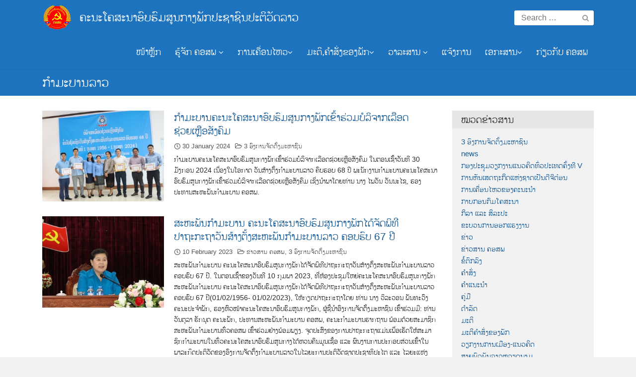

--- FILE ---
content_type: text/html; charset=UTF-8
request_url: https://ptc.gov.la/tag/%E0%BA%81%E0%BA%B3%E0%BA%A1%E0%BA%B0%E0%BA%9A%E0%BA%B2%E0%BA%99%E0%BA%A5%E0%BA%B2%E0%BA%A7/
body_size: 123763
content:
<!DOCTYPE html>
<html lang="en-US" prefix="og: https://ogp.me/ns#">
<head>
	<meta charset="UTF-8">
	<meta name="viewport" content="width=device-width, initial-scale=1">
	<link rel="profile" href="http://gmpg.org/xfn/11">
	
        <script>
            var wpdm_site_url = 'https://ptc.gov.la/';
            var wpdm_home_url = 'https://ptc.gov.la/';
            var ajax_url = 'https://ptc.gov.la/wp-admin/admin-ajax.php';
            var ajaxurl = 'https://ptc.gov.la/wp-admin/admin-ajax.php';
            var wpdm_ajax_url = 'https://ptc.gov.la/wp-admin/admin-ajax.php';
            var wpdm_ajax_popup = '0';
        </script>


        
<!-- Search Engine Optimization by Rank Math - https://s.rankmath.com/home -->
<title>|</title>
<meta name="robots" content="follow, noindex"/>
<meta property="og:locale" content="en_US" />
<meta property="og:type" content="article" />
<meta property="og:title" content="|" />
<meta property="og:url" content="https://ptc.gov.la/tag/%e0%ba%81%e0%ba%b3%e0%ba%a1%e0%ba%b0%e0%ba%9a%e0%ba%b2%e0%ba%99%e0%ba%a5%e0%ba%b2%e0%ba%a7/" />
<meta property="og:site_name" content="ຄະນະໂຄສະນາອົບຮົມສູນກາງພັກປະຊາຊົນປະຕິວັດລາວ" />
<meta name="twitter:card" content="summary_large_image" />
<meta name="twitter:title" content="|" />
<script type="application/ld+json" class="rank-math-schema">{"@context":"https://schema.org","@graph":[{"@type":"Person","@id":"https://ptc.gov.la/#person","name":"\u0e84\u0ead\u0e99\u0eaa\u0eb0\u0eab\u0ea7\u0eb1\u0e99 \u0e84\u0ead\u0e99","image":{"@type":"ImageObject","@id":"https://ptc.gov.la/#logo","url":"http://ptc.gov.la/wp-content/uploads/2019/11/cropped-ptclogo1.png","caption":"\u0e84\u0ead\u0e99\u0eaa\u0eb0\u0eab\u0ea7\u0eb1\u0e99 \u0e84\u0ead\u0e99","inLanguage":"en-US","width":"960","height":"796"}},{"@type":"WebSite","@id":"https://ptc.gov.la/#website","url":"https://ptc.gov.la","name":"\u0e84\u0ead\u0e99\u0eaa\u0eb0\u0eab\u0ea7\u0eb1\u0e99 \u0e84\u0ead\u0e99","publisher":{"@id":"https://ptc.gov.la/#person"},"inLanguage":"en-US"},{"@type":"ImageObject","@id":"https://ptc.gov.la/wp-content/uploads/2024/01/IMG_6410-scaled.jpg","url":"https://ptc.gov.la/wp-content/uploads/2024/01/IMG_6410-scaled.jpg","width":"2560","height":"1707","inLanguage":"en-US"},{"@type":"CollectionPage","@id":"https://ptc.gov.la/tag/%e0%ba%81%e0%ba%b3%e0%ba%a1%e0%ba%b0%e0%ba%9a%e0%ba%b2%e0%ba%99%e0%ba%a5%e0%ba%b2%e0%ba%a7/#webpage","url":"https://ptc.gov.la/tag/%e0%ba%81%e0%ba%b3%e0%ba%a1%e0%ba%b0%e0%ba%9a%e0%ba%b2%e0%ba%99%e0%ba%a5%e0%ba%b2%e0%ba%a7/","name":"|","isPartOf":{"@id":"https://ptc.gov.la/#website"},"primaryImageOfPage":{"@id":"https://ptc.gov.la/wp-content/uploads/2024/01/IMG_6410-scaled.jpg"},"inLanguage":"en-US"}]}</script>
<!-- /Rank Math WordPress SEO plugin -->

<link rel='dns-prefetch' href='//www.googletagmanager.com' />
<link rel="alternate" type="application/rss+xml" title="ຄະນະໂຄສະນາອົບຮົມສູນກາງພັກປະຊາຊົນປະຕິວັດລາວ &raquo; Feed" href="https://ptc.gov.la/feed/" />
<link rel="alternate" type="application/rss+xml" title="ຄະນະໂຄສະນາອົບຮົມສູນກາງພັກປະຊາຊົນປະຕິວັດລາວ &raquo; Comments Feed" href="https://ptc.gov.la/comments/feed/" />
<link rel="alternate" type="application/rss+xml" title="ຄະນະໂຄສະນາອົບຮົມສູນກາງພັກປະຊາຊົນປະຕິວັດລາວ &raquo; ກຳມະບານລາວ Tag Feed" href="https://ptc.gov.la/tag/%e0%ba%81%e0%ba%b3%e0%ba%a1%e0%ba%b0%e0%ba%9a%e0%ba%b2%e0%ba%99%e0%ba%a5%e0%ba%b2%e0%ba%a7/feed/" />
<script type="text/javascript">
/* <![CDATA[ */
window._wpemojiSettings = {"baseUrl":"https:\/\/s.w.org\/images\/core\/emoji\/15.0.3\/72x72\/","ext":".png","svgUrl":"https:\/\/s.w.org\/images\/core\/emoji\/15.0.3\/svg\/","svgExt":".svg","source":{"concatemoji":"https:\/\/ptc.gov.la\/wp-includes\/js\/wp-emoji-release.min.js?ver=6.6.4"}};
/*! This file is auto-generated */
!function(i,n){var o,s,e;function c(e){try{var t={supportTests:e,timestamp:(new Date).valueOf()};sessionStorage.setItem(o,JSON.stringify(t))}catch(e){}}function p(e,t,n){e.clearRect(0,0,e.canvas.width,e.canvas.height),e.fillText(t,0,0);var t=new Uint32Array(e.getImageData(0,0,e.canvas.width,e.canvas.height).data),r=(e.clearRect(0,0,e.canvas.width,e.canvas.height),e.fillText(n,0,0),new Uint32Array(e.getImageData(0,0,e.canvas.width,e.canvas.height).data));return t.every(function(e,t){return e===r[t]})}function u(e,t,n){switch(t){case"flag":return n(e,"\ud83c\udff3\ufe0f\u200d\u26a7\ufe0f","\ud83c\udff3\ufe0f\u200b\u26a7\ufe0f")?!1:!n(e,"\ud83c\uddfa\ud83c\uddf3","\ud83c\uddfa\u200b\ud83c\uddf3")&&!n(e,"\ud83c\udff4\udb40\udc67\udb40\udc62\udb40\udc65\udb40\udc6e\udb40\udc67\udb40\udc7f","\ud83c\udff4\u200b\udb40\udc67\u200b\udb40\udc62\u200b\udb40\udc65\u200b\udb40\udc6e\u200b\udb40\udc67\u200b\udb40\udc7f");case"emoji":return!n(e,"\ud83d\udc26\u200d\u2b1b","\ud83d\udc26\u200b\u2b1b")}return!1}function f(e,t,n){var r="undefined"!=typeof WorkerGlobalScope&&self instanceof WorkerGlobalScope?new OffscreenCanvas(300,150):i.createElement("canvas"),a=r.getContext("2d",{willReadFrequently:!0}),o=(a.textBaseline="top",a.font="600 32px Arial",{});return e.forEach(function(e){o[e]=t(a,e,n)}),o}function t(e){var t=i.createElement("script");t.src=e,t.defer=!0,i.head.appendChild(t)}"undefined"!=typeof Promise&&(o="wpEmojiSettingsSupports",s=["flag","emoji"],n.supports={everything:!0,everythingExceptFlag:!0},e=new Promise(function(e){i.addEventListener("DOMContentLoaded",e,{once:!0})}),new Promise(function(t){var n=function(){try{var e=JSON.parse(sessionStorage.getItem(o));if("object"==typeof e&&"number"==typeof e.timestamp&&(new Date).valueOf()<e.timestamp+604800&&"object"==typeof e.supportTests)return e.supportTests}catch(e){}return null}();if(!n){if("undefined"!=typeof Worker&&"undefined"!=typeof OffscreenCanvas&&"undefined"!=typeof URL&&URL.createObjectURL&&"undefined"!=typeof Blob)try{var e="postMessage("+f.toString()+"("+[JSON.stringify(s),u.toString(),p.toString()].join(",")+"));",r=new Blob([e],{type:"text/javascript"}),a=new Worker(URL.createObjectURL(r),{name:"wpTestEmojiSupports"});return void(a.onmessage=function(e){c(n=e.data),a.terminate(),t(n)})}catch(e){}c(n=f(s,u,p))}t(n)}).then(function(e){for(var t in e)n.supports[t]=e[t],n.supports.everything=n.supports.everything&&n.supports[t],"flag"!==t&&(n.supports.everythingExceptFlag=n.supports.everythingExceptFlag&&n.supports[t]);n.supports.everythingExceptFlag=n.supports.everythingExceptFlag&&!n.supports.flag,n.DOMReady=!1,n.readyCallback=function(){n.DOMReady=!0}}).then(function(){return e}).then(function(){var e;n.supports.everything||(n.readyCallback(),(e=n.source||{}).concatemoji?t(e.concatemoji):e.wpemoji&&e.twemoji&&(t(e.twemoji),t(e.wpemoji)))}))}((window,document),window._wpemojiSettings);
/* ]]> */
</script>
<style id='wp-emoji-styles-inline-css' type='text/css'>

	img.wp-smiley, img.emoji {
		display: inline !important;
		border: none !important;
		box-shadow: none !important;
		height: 1em !important;
		width: 1em !important;
		margin: 0 0.07em !important;
		vertical-align: -0.1em !important;
		background: none !important;
		padding: 0 !important;
	}
</style>
<link rel='stylesheet' id='wp-block-library-css' href='https://ptc.gov.la/wp-includes/css/dist/block-library/style.min.css?ver=6.6.4' type='text/css' media='all' />
<style id='classic-theme-styles-inline-css' type='text/css'>
/*! This file is auto-generated */
.wp-block-button__link{color:#fff;background-color:#32373c;border-radius:9999px;box-shadow:none;text-decoration:none;padding:calc(.667em + 2px) calc(1.333em + 2px);font-size:1.125em}.wp-block-file__button{background:#32373c;color:#fff;text-decoration:none}
</style>
<style id='global-styles-inline-css' type='text/css'>
:root{--wp--preset--aspect-ratio--square: 1;--wp--preset--aspect-ratio--4-3: 4/3;--wp--preset--aspect-ratio--3-4: 3/4;--wp--preset--aspect-ratio--3-2: 3/2;--wp--preset--aspect-ratio--2-3: 2/3;--wp--preset--aspect-ratio--16-9: 16/9;--wp--preset--aspect-ratio--9-16: 9/16;--wp--preset--color--black: #000000;--wp--preset--color--cyan-bluish-gray: #abb8c3;--wp--preset--color--white: #ffffff;--wp--preset--color--pale-pink: #f78da7;--wp--preset--color--vivid-red: #cf2e2e;--wp--preset--color--luminous-vivid-orange: #ff6900;--wp--preset--color--luminous-vivid-amber: #fcb900;--wp--preset--color--light-green-cyan: #7bdcb5;--wp--preset--color--vivid-green-cyan: #00d084;--wp--preset--color--pale-cyan-blue: #8ed1fc;--wp--preset--color--vivid-cyan-blue: #0693e3;--wp--preset--color--vivid-purple: #9b51e0;--wp--preset--gradient--vivid-cyan-blue-to-vivid-purple: linear-gradient(135deg,rgba(6,147,227,1) 0%,rgb(155,81,224) 100%);--wp--preset--gradient--light-green-cyan-to-vivid-green-cyan: linear-gradient(135deg,rgb(122,220,180) 0%,rgb(0,208,130) 100%);--wp--preset--gradient--luminous-vivid-amber-to-luminous-vivid-orange: linear-gradient(135deg,rgba(252,185,0,1) 0%,rgba(255,105,0,1) 100%);--wp--preset--gradient--luminous-vivid-orange-to-vivid-red: linear-gradient(135deg,rgba(255,105,0,1) 0%,rgb(207,46,46) 100%);--wp--preset--gradient--very-light-gray-to-cyan-bluish-gray: linear-gradient(135deg,rgb(238,238,238) 0%,rgb(169,184,195) 100%);--wp--preset--gradient--cool-to-warm-spectrum: linear-gradient(135deg,rgb(74,234,220) 0%,rgb(151,120,209) 20%,rgb(207,42,186) 40%,rgb(238,44,130) 60%,rgb(251,105,98) 80%,rgb(254,248,76) 100%);--wp--preset--gradient--blush-light-purple: linear-gradient(135deg,rgb(255,206,236) 0%,rgb(152,150,240) 100%);--wp--preset--gradient--blush-bordeaux: linear-gradient(135deg,rgb(254,205,165) 0%,rgb(254,45,45) 50%,rgb(107,0,62) 100%);--wp--preset--gradient--luminous-dusk: linear-gradient(135deg,rgb(255,203,112) 0%,rgb(199,81,192) 50%,rgb(65,88,208) 100%);--wp--preset--gradient--pale-ocean: linear-gradient(135deg,rgb(255,245,203) 0%,rgb(182,227,212) 50%,rgb(51,167,181) 100%);--wp--preset--gradient--electric-grass: linear-gradient(135deg,rgb(202,248,128) 0%,rgb(113,206,126) 100%);--wp--preset--gradient--midnight: linear-gradient(135deg,rgb(2,3,129) 0%,rgb(40,116,252) 100%);--wp--preset--font-size--small: 13px;--wp--preset--font-size--medium: 20px;--wp--preset--font-size--large: 36px;--wp--preset--font-size--x-large: 42px;--wp--preset--spacing--20: 0.44rem;--wp--preset--spacing--30: 0.67rem;--wp--preset--spacing--40: 1rem;--wp--preset--spacing--50: 1.5rem;--wp--preset--spacing--60: 2.25rem;--wp--preset--spacing--70: 3.38rem;--wp--preset--spacing--80: 5.06rem;--wp--preset--shadow--natural: 6px 6px 9px rgba(0, 0, 0, 0.2);--wp--preset--shadow--deep: 12px 12px 50px rgba(0, 0, 0, 0.4);--wp--preset--shadow--sharp: 6px 6px 0px rgba(0, 0, 0, 0.2);--wp--preset--shadow--outlined: 6px 6px 0px -3px rgba(255, 255, 255, 1), 6px 6px rgba(0, 0, 0, 1);--wp--preset--shadow--crisp: 6px 6px 0px rgba(0, 0, 0, 1);}:where(.is-layout-flex){gap: 0.5em;}:where(.is-layout-grid){gap: 0.5em;}body .is-layout-flex{display: flex;}.is-layout-flex{flex-wrap: wrap;align-items: center;}.is-layout-flex > :is(*, div){margin: 0;}body .is-layout-grid{display: grid;}.is-layout-grid > :is(*, div){margin: 0;}:where(.wp-block-columns.is-layout-flex){gap: 2em;}:where(.wp-block-columns.is-layout-grid){gap: 2em;}:where(.wp-block-post-template.is-layout-flex){gap: 1.25em;}:where(.wp-block-post-template.is-layout-grid){gap: 1.25em;}.has-black-color{color: var(--wp--preset--color--black) !important;}.has-cyan-bluish-gray-color{color: var(--wp--preset--color--cyan-bluish-gray) !important;}.has-white-color{color: var(--wp--preset--color--white) !important;}.has-pale-pink-color{color: var(--wp--preset--color--pale-pink) !important;}.has-vivid-red-color{color: var(--wp--preset--color--vivid-red) !important;}.has-luminous-vivid-orange-color{color: var(--wp--preset--color--luminous-vivid-orange) !important;}.has-luminous-vivid-amber-color{color: var(--wp--preset--color--luminous-vivid-amber) !important;}.has-light-green-cyan-color{color: var(--wp--preset--color--light-green-cyan) !important;}.has-vivid-green-cyan-color{color: var(--wp--preset--color--vivid-green-cyan) !important;}.has-pale-cyan-blue-color{color: var(--wp--preset--color--pale-cyan-blue) !important;}.has-vivid-cyan-blue-color{color: var(--wp--preset--color--vivid-cyan-blue) !important;}.has-vivid-purple-color{color: var(--wp--preset--color--vivid-purple) !important;}.has-black-background-color{background-color: var(--wp--preset--color--black) !important;}.has-cyan-bluish-gray-background-color{background-color: var(--wp--preset--color--cyan-bluish-gray) !important;}.has-white-background-color{background-color: var(--wp--preset--color--white) !important;}.has-pale-pink-background-color{background-color: var(--wp--preset--color--pale-pink) !important;}.has-vivid-red-background-color{background-color: var(--wp--preset--color--vivid-red) !important;}.has-luminous-vivid-orange-background-color{background-color: var(--wp--preset--color--luminous-vivid-orange) !important;}.has-luminous-vivid-amber-background-color{background-color: var(--wp--preset--color--luminous-vivid-amber) !important;}.has-light-green-cyan-background-color{background-color: var(--wp--preset--color--light-green-cyan) !important;}.has-vivid-green-cyan-background-color{background-color: var(--wp--preset--color--vivid-green-cyan) !important;}.has-pale-cyan-blue-background-color{background-color: var(--wp--preset--color--pale-cyan-blue) !important;}.has-vivid-cyan-blue-background-color{background-color: var(--wp--preset--color--vivid-cyan-blue) !important;}.has-vivid-purple-background-color{background-color: var(--wp--preset--color--vivid-purple) !important;}.has-black-border-color{border-color: var(--wp--preset--color--black) !important;}.has-cyan-bluish-gray-border-color{border-color: var(--wp--preset--color--cyan-bluish-gray) !important;}.has-white-border-color{border-color: var(--wp--preset--color--white) !important;}.has-pale-pink-border-color{border-color: var(--wp--preset--color--pale-pink) !important;}.has-vivid-red-border-color{border-color: var(--wp--preset--color--vivid-red) !important;}.has-luminous-vivid-orange-border-color{border-color: var(--wp--preset--color--luminous-vivid-orange) !important;}.has-luminous-vivid-amber-border-color{border-color: var(--wp--preset--color--luminous-vivid-amber) !important;}.has-light-green-cyan-border-color{border-color: var(--wp--preset--color--light-green-cyan) !important;}.has-vivid-green-cyan-border-color{border-color: var(--wp--preset--color--vivid-green-cyan) !important;}.has-pale-cyan-blue-border-color{border-color: var(--wp--preset--color--pale-cyan-blue) !important;}.has-vivid-cyan-blue-border-color{border-color: var(--wp--preset--color--vivid-cyan-blue) !important;}.has-vivid-purple-border-color{border-color: var(--wp--preset--color--vivid-purple) !important;}.has-vivid-cyan-blue-to-vivid-purple-gradient-background{background: var(--wp--preset--gradient--vivid-cyan-blue-to-vivid-purple) !important;}.has-light-green-cyan-to-vivid-green-cyan-gradient-background{background: var(--wp--preset--gradient--light-green-cyan-to-vivid-green-cyan) !important;}.has-luminous-vivid-amber-to-luminous-vivid-orange-gradient-background{background: var(--wp--preset--gradient--luminous-vivid-amber-to-luminous-vivid-orange) !important;}.has-luminous-vivid-orange-to-vivid-red-gradient-background{background: var(--wp--preset--gradient--luminous-vivid-orange-to-vivid-red) !important;}.has-very-light-gray-to-cyan-bluish-gray-gradient-background{background: var(--wp--preset--gradient--very-light-gray-to-cyan-bluish-gray) !important;}.has-cool-to-warm-spectrum-gradient-background{background: var(--wp--preset--gradient--cool-to-warm-spectrum) !important;}.has-blush-light-purple-gradient-background{background: var(--wp--preset--gradient--blush-light-purple) !important;}.has-blush-bordeaux-gradient-background{background: var(--wp--preset--gradient--blush-bordeaux) !important;}.has-luminous-dusk-gradient-background{background: var(--wp--preset--gradient--luminous-dusk) !important;}.has-pale-ocean-gradient-background{background: var(--wp--preset--gradient--pale-ocean) !important;}.has-electric-grass-gradient-background{background: var(--wp--preset--gradient--electric-grass) !important;}.has-midnight-gradient-background{background: var(--wp--preset--gradient--midnight) !important;}.has-small-font-size{font-size: var(--wp--preset--font-size--small) !important;}.has-medium-font-size{font-size: var(--wp--preset--font-size--medium) !important;}.has-large-font-size{font-size: var(--wp--preset--font-size--large) !important;}.has-x-large-font-size{font-size: var(--wp--preset--font-size--x-large) !important;}
:where(.wp-block-post-template.is-layout-flex){gap: 1.25em;}:where(.wp-block-post-template.is-layout-grid){gap: 1.25em;}
:where(.wp-block-columns.is-layout-flex){gap: 2em;}:where(.wp-block-columns.is-layout-grid){gap: 2em;}
:root :where(.wp-block-pullquote){font-size: 1.5em;line-height: 1.6;}
</style>
<link rel='stylesheet' id='wp-aas-public-css-css' href='https://ptc.gov.la/wp-content/plugins/accordion-and-accordion-slider/assets/css/wp-aas-public.css?ver=1.1' type='text/css' media='all' />
<link rel='stylesheet' id='advanced-page-visit-counter-css' href='https://ptc.gov.la/wp-content/plugins/advanced-page-visit-counter/public/css/advanced-page-visit-counter-public.css?ver=6.4.0' type='text/css' media='all' />
<link rel='stylesheet' id='wpdm-font-awesome-css' href='https://ptc.gov.la/wp-content/plugins/download-manager/assets/fontawesome/css/all.css?ver=6.6.4' type='text/css' media='all' />
<link rel='stylesheet' id='wpdm-front-bootstrap-css' href='https://ptc.gov.la/wp-content/plugins/download-manager/assets/bootstrap/css/bootstrap.min.css?ver=6.6.4' type='text/css' media='all' />
<link rel='stylesheet' id='wpdm-front-css' href='https://ptc.gov.la/wp-content/plugins/download-manager/assets/css/front.css?ver=6.6.4' type='text/css' media='all' />
<link rel='stylesheet' id='gallery-photo-gallery-css' href='https://ptc.gov.la/wp-content/plugins/gallery-photo-gallery/public/css/gallery-photo-gallery-public.css?ver=4.5.4' type='text/css' media='all' />
<link rel='stylesheet' id='phetsarath_ot-css' href='https://ptc.gov.la/wp-content/plugins/phetsarath-ot/fonts/style.css?ver=6.6.4' type='text/css' media='all' />
<link rel='stylesheet' id='seed-social-css' href='https://ptc.gov.la/wp-content/plugins/seed-social/style.css?ver=2021.02' type='text/css' media='all' />
<link rel='stylesheet' id='sow-button-base-css' href='https://ptc.gov.la/wp-content/plugins/so-widgets-bundle/widgets/button/css/style.css?ver=1.22.0' type='text/css' media='all' />
<link rel='stylesheet' id='sow-button-flat-1d7baa894a17-css' href='https://ptc.gov.la/wp-content/uploads/siteorigin-widgets/sow-button-flat-1d7baa894a17.css?ver=6.6.4' type='text/css' media='all' />
<link rel='stylesheet' id='vlp-public-css' href='https://ptc.gov.la/wp-content/plugins/visual-link-preview/dist/public.css?ver=2.2.2' type='text/css' media='all' />
<link rel='stylesheet' id='seed-bootstrap4-css' href='https://ptc.gov.la/wp-content/themes/plant/css/bootstrap4.min.css?ver=6.6.4' type='text/css' media='all' />
<link rel='stylesheet' id='seed-min-css' href='https://ptc.gov.la/wp-content/themes/plant/css/style.css?ver=6.6.4' type='text/css' media='all' />
<link rel='stylesheet' id='berry-style-css' href='https://ptc.gov.la/wp-content/themes/ongkorn/style.css?ver=6.6.4' type='text/css' media='all' />
<!--n2css--><script type="text/javascript" src="https://ptc.gov.la/wp-includes/js/jquery/jquery.min.js?ver=3.7.1" id="jquery-core-js"></script>
<script type="text/javascript" src="https://ptc.gov.la/wp-includes/js/jquery/jquery-migrate.min.js?ver=3.4.1" id="jquery-migrate-js"></script>
<script type="text/javascript" id="advanced-page-visit-counter-js-extra">
/* <![CDATA[ */
var apvc_rest = {"ap_rest_url":"https:\/\/ptc.gov.la\/wp-json\/","wp_rest":"e44bbfa226","ap_cpt":"post"};
/* ]]> */
</script>
<script type="text/javascript" src="https://ptc.gov.la/wp-content/plugins/advanced-page-visit-counter/public/js/advanced-page-visit-counter-public.js?ver=6.4.0" id="advanced-page-visit-counter-js"></script>
<script type="text/javascript" src="https://ptc.gov.la/wp-content/plugins/download-manager/assets/bootstrap/js/popper.min.js?ver=6.6.4" id="wpdm-poper-js"></script>
<script type="text/javascript" src="https://ptc.gov.la/wp-content/plugins/download-manager/assets/bootstrap/js/bootstrap.min.js?ver=6.6.4" id="wpdm-front-bootstrap-js"></script>
<script type="text/javascript" id="frontjs-js-extra">
/* <![CDATA[ */
var wpdm_url = {"home":"https:\/\/ptc.gov.la\/","site":"https:\/\/ptc.gov.la\/","ajax":"https:\/\/ptc.gov.la\/wp-admin\/admin-ajax.php"};
var wpdm_asset = {"spinner":"<i class=\"fas fa-sun fa-spin\"><\/i>"};
/* ]]> */
</script>
<script type="text/javascript" src="https://ptc.gov.la/wp-content/plugins/download-manager/assets/js/front.js?ver=3.2.11" id="frontjs-js"></script>

<!-- Google tag (gtag.js) snippet added by Site Kit -->

<!-- Google Analytics snippet added by Site Kit -->
<script type="text/javascript" src="https://www.googletagmanager.com/gtag/js?id=G-YXMCEF2T6T" id="google_gtagjs-js" async></script>
<script type="text/javascript" id="google_gtagjs-js-after">
/* <![CDATA[ */
window.dataLayer = window.dataLayer || [];function gtag(){dataLayer.push(arguments);}
gtag("set","linker",{"domains":["ptc.gov.la"]});
gtag("js", new Date());
gtag("set", "developer_id.dZTNiMT", true);
gtag("config", "G-YXMCEF2T6T");
/* ]]> */
</script>

<!-- End Google tag (gtag.js) snippet added by Site Kit -->
<link rel="https://api.w.org/" href="https://ptc.gov.la/wp-json/" /><link rel="alternate" title="JSON" type="application/json" href="https://ptc.gov.la/wp-json/wp/v2/tags/285" /><link rel="EditURI" type="application/rsd+xml" title="RSD" href="https://ptc.gov.la/xmlrpc.php?rsd" />
<meta name="generator" content="WordPress 6.6.4" />
<meta name="generator" content="Site Kit by Google 1.135.0" /><link rel="icon" href="https://ptc.gov.la/wp-content/uploads/2019/11/cropped-ptclogo1-1-32x32.png" sizes="32x32" />
<link rel="icon" href="https://ptc.gov.la/wp-content/uploads/2019/11/cropped-ptclogo1-1-192x192.png" sizes="192x192" />
<link rel="apple-touch-icon" href="https://ptc.gov.la/wp-content/uploads/2019/11/cropped-ptclogo1-1-180x180.png" />
<meta name="msapplication-TileImage" content="https://ptc.gov.la/wp-content/uploads/2019/11/cropped-ptclogo1-1-270x270.png" />
<style id="kirki-inline-styles">#page #content .button{background-color:#aed7fe;color:#555;}#page #content .button:hover{background-color:#ccc;color:#222;}#page #content .button.alt, body .btn-primary{background-color:#165a96;color:#fff;}body .btn-primary{border-color:#165a96;}#page #content .button.alt:hover, body .btn-primary:hover{background-color:#089bf1;color:#fff;}body .btn-primary:hover{border-color:#089bf1;}.site-header, .site-desktop-navigation .sub-menu,.site-desktop-navigation .children,.head-widget .widget_nav_menu .sub-menu{background-color:#1e73be;}.site-header{color:rgba(255,255,255,0.7);}.site-header a, .site-desktop-navigation .sub-menu li a,.site-desktop-navigation .children li a,#page .head-widget .widget_nav_menu .sub-menu li a,.site-toggle b{color:#ffffff;}.site-toggle i > span{background-color:#ffffff;}.site-header a:hover, .site-desktop-navigation .sub-menu li a:hover,.site-desktop-navigation .children li a:hover,#page .head-widget .widget_nav_menu .sub-menu li a:hover, .site-toggle:hover b{color:#089bf1;}.site-desktop-navigation .sub-menu li a,.site-desktop-navigation .children li a,#page .head-widget .widget_nav_menu .sub-menu li a{border-top-color:#f7f7f7;}.site.-header-desktop-overlay .site-header.active,.site-header.active .site-desktop-navigation .sub-menu, .site-header.active .site-desktop-navigation .children,.site-header.active .head-widget .widget_nav_menu .sub-menu{background-color:#00989A;}.site-header.active{color:rgba(255,255,255,0.6);}.site-header.active a, .site-header.active .site-desktop-navigation .sub-menu li a,.site-header.active .site-desktop-navigation .children li a,#page .site-header.active .head-widget .widget_nav_menu .sub-menu li a{color:rgba(255,255,255,0.8);}.site-header.active .site-toggle i > span{background-color:rgba(255,255,255,0.8);}.site-header.active a:hover, .site-header.active .site-desktop-navigation .sub-menu li a:hover,.site-header.active .site-desktop-navigation .children li a:hover,#page .site-header.active .head-widget .widget_nav_menu .sub-menu li a:hover{color:#fff;}.site-mobile-navigation.-dropdown.active, .sb-slidebar{background-color:#0e4d85;}.site-mobile-navigation li a, .site-mobile-navigation .menu-item-has-children > i{color:rgba(255,255,255,0.9);}.site-mobile-navigation li a{border-bottom-color:rgba(255,255,255,0.15);}.site-canvas{background-color:#fff;}body, .entry-meta a{color:#262828;}blockquote::before, blockquote::after{background-color:#262828;}a{color:#165a96;}a:hover,a:active{color:#089bf1;}.main-header{background-color:#1e73be;margin-top:0;margin-bottom:15px;}.main-title,.main-title a{color:#ffffff;}.main-title{padding-top:10px;padding-bottom:0px;}.site-footer{background-color:#165a96;}.site-info{color:rgba(255,255,255,0.6);}.site-footer a{color:rgba(255,255,255,0.6);}.site-footer a:hover{color:#fff;}@media (min-width: 992px){.main-title{padding-top:10px;padding-bottom:10px;}}@media (min-width:992px){.main-header{margin-top:0;margin-bottom:30px;}}</style><meta name="generator" content="WordPress Download Manager 3.2.11" />
                <link href="https://fonts.googleapis.com/css?family=Rubik"
              rel="stylesheet">
        <style>
            .w3eden .fetfont,
            .w3eden .btn,
            .w3eden .btn.wpdm-front h3.title,
            .w3eden .wpdm-social-lock-box .IN-widget a span:last-child,
            .w3eden #xfilelist .panel-heading,
            .w3eden .wpdm-frontend-tabs a,
            .w3eden .alert:before,
            .w3eden .panel .panel-heading,
            .w3eden .discount-msg,
            .w3eden .panel.dashboard-panel h3,
            .w3eden #wpdm-dashboard-sidebar .list-group-item,
            .w3eden #package-description .wp-switch-editor,
            .w3eden .w3eden.author-dashbboard .nav.nav-tabs li a,
            .w3eden .wpdm_cart thead th,
            .w3eden #csp .list-group-item,
            .w3eden .modal-title {
                font-family: Rubik, -apple-system, BlinkMacSystemFont, "Segoe UI", Roboto, Helvetica, Arial, sans-serif, "Apple Color Emoji", "Segoe UI Emoji", "Segoe UI Symbol";
                text-transform: uppercase;
                font-weight: 700;
            }
            .w3eden #csp .list-group-item {
                text-transform: unset;
            }


        </style>
            <style>
        /* WPDM Link Template Styles */        </style>
                <style>

            :root {
                --color-primary: #4a8eff;
                --color-primary-rgb: 74, 142, 255;
                --color-primary-hover: #4a8eff;
                --color-primary-active: #4a8eff;
                --color-secondary: #6c757d;
                --color-secondary-rgb: 108, 117, 125;
                --color-secondary-hover: #6c757d;
                --color-secondary-active: #6c757d;
                --color-success: #18ce0f;
                --color-success-rgb: 24, 206, 15;
                --color-success-hover: #18ce0f;
                --color-success-active: #18ce0f;
                --color-info: #2CA8FF;
                --color-info-rgb: 44, 168, 255;
                --color-info-hover: #2CA8FF;
                --color-info-active: #2CA8FF;
                --color-warning: #FFB236;
                --color-warning-rgb: 255, 178, 54;
                --color-warning-hover: #FFB236;
                --color-warning-active: #FFB236;
                --color-danger: #ff5062;
                --color-danger-rgb: 255, 80, 98;
                --color-danger-hover: #ff5062;
                --color-danger-active: #ff5062;
                --color-green: #30b570;
                --color-blue: #0073ff;
                --color-purple: #8557D3;
                --color-red: #ff5062;
                --color-muted: rgba(69, 89, 122, 0.6);
                --wpdm-font: "Rubik", -apple-system, BlinkMacSystemFont, "Segoe UI", Roboto, Helvetica, Arial, sans-serif, "Apple Color Emoji", "Segoe UI Emoji", "Segoe UI Symbol";
            }

            .wpdm-download-link.btn.btn-primary.btn-xs {
                border-radius: 4px;
            }


        </style>
        	<style id="kirki_css" type="text/css">#page .site-header{box-shadow: 0 0 1px rgba(0, 0, 0, 0.4)}@media (min-width:992px){#page.-header-desktop-overlay .site-header{box-shadow:none;}#page.-header-desktop-overlay .site-header.active{box-shadow: 0 0 1px rgba(0, 0, 0, 0.4)}}@media (max-width:991px){#page.-header-mobile-overlay .site-header{box-shadow:none;}#page.-header-mobile-overlay .site-header.active{box-shadow: 0 0 1px rgba(0, 0, 0, 0.4)}}body.single-post .site-main .entry-meta > .byline{display: none;}body.single-post .site-main .entry-meta > .tags-links{display: none;}.content-item .entry-meta > .tags-links{display: none;}#main .add_to_cart_button {display:none;}#page #content .button:focus {box-shadow: 0 0 0 3px rgba(204,204,204,0.5)}body .btn-primary:focus, #page #content .button.alt:focus {box-shadow: 0 0 0 3px rgba(8,155,241,0.5)}</style></head>


<body class="archive tag tag-285 wp-custom-logo">
	<a class="skip-link screen-reader-text" href="#content">Skip to content</a>
	<div id="page" class="site -layout-full-width -header-mobile-fixed -header-desktop-standard -menu-off-canvas -menu-icon-small -shop-layout-full-width">
		
		<nav id="site-mobile-navigation" class="site-mobile-navigation sb-slidebar sb-right _mobile _heading">
			<div class="menu-main-container"><ul id="mobile-menu" class="menu"><li id="menu-item-1455" class="menu-item menu-item-type-post_type menu-item-object-page menu-item-home menu-item-1455"><a href="https://ptc.gov.la/">ໜ້າຫຼັກ</a></li>
<li id="menu-item-1066" class="menu-item menu-item-type-post_type menu-item-object-page menu-item-has-children menu-item-1066"><a href="https://ptc.gov.la/%e0%ba%ae%e0%ba%b9%e0%bb%89%e0%ba%88%e0%ba%b1%e0%ba%81-%e0%ba%84%e0%ba%ad%e0%ba%aa%e0%ba%9e/">ຮູ້ຈັກ ຄອສພ <i class="si-angle-down"></i></a>
<ul class="sub-menu">
	<li id="menu-item-1067" class="menu-item menu-item-type-post_type menu-item-object-page menu-item-1067"><a href="https://ptc.gov.la/%e0%ba%9b%e0%ba%b0%e0%ba%ab%e0%ba%a7%e0%ba%b1%e0%ba%94%e0%ba%84%e0%ba%a7%e0%ba%b2%e0%ba%a1%e0%bb%80%e0%ba%9b%e0%ba%b1%e0%ba%99%e0%ba%a1%e0%ba%b2/">ປະຫວັດຄວາມເປັນມາ</a></li>
	<li id="menu-item-1068" class="menu-item menu-item-type-post_type menu-item-object-page menu-item-1068"><a href="https://ptc.gov.la/role/">ພາລະບົດບາດ</a></li>
	<li id="menu-item-5536" class="menu-item menu-item-type-post_type menu-item-object-page menu-item-5536"><a href="https://ptc.gov.la/ptcl-v/">ຄະນະພັກ ຄອສພ ສະໄໝທີ V</a></li>
	<li id="menu-item-1069" class="menu-item menu-item-type-post_type menu-item-object-page menu-item-1069"><a href="https://ptc.gov.la/org/">ກົງຈັກການຈັດຕັ້ງ</a></li>
</ul>
</li>
<li id="menu-item-2287" class="menu-item menu-item-type-post_type menu-item-object-page menu-item-has-children menu-item-2287"><a href="https://ptc.gov.la/%e0%ba%81%e0%ba%b2%e0%ba%99%e0%bb%80%e0%ba%84%e0%ba%b7%e0%bb%88%e0%ba%ad%e0%ba%99%e0%bb%84%e0%ba%ab%e0%ba%a7/">ການເຄື່ອນໄຫວ<i class="si-angle-down"></i></a>
<ul class="sub-menu">
	<li id="menu-item-5421" class="menu-item menu-item-type-custom menu-item-object-custom menu-item-5421"><a href="http://ptc.gov.la/category/%e0%ba%82%e0%bb%88%e0%ba%b2%e0%ba%a7%e0%ba%aa%e0%ba%b2%e0%ba%99-%e0%ba%84%e0%ba%ad%e0%ba%aa%e0%ba%9e/">ການເຄື່ອນໄຫວຂອງຄະນະນຳ</a></li>
	<li id="menu-item-864" class="menu-item menu-item-type-post_type menu-item-object-page menu-item-home menu-item-has-children menu-item-864"><a href="https://ptc.gov.la/">ການເຄື່ອນໄຫວຂອງ ບັນດາກົມ<i class="si-angle-down"></i></a>
	<ul class="sub-menu">
		<li id="menu-item-954" class="menu-item menu-item-type-post_type menu-item-object-page menu-item-954"><a href="https://ptc.gov.la/%e0%ba%ab%e0%bb%89%e0%ba%ad%e0%ba%87%e0%ba%81%e0%ba%b2%e0%ba%99/">ຫ້ອງການ</a></li>
		<li id="menu-item-914" class="menu-item menu-item-type-post_type menu-item-object-page menu-item-914"><a href="https://ptc.gov.la/%e0%ba%81%e0%ba%bb%e0%ba%a1%e0%ba%88%e0%ba%b1%e0%ba%94%e0%ba%95%e0%ba%b1%e0%bb%89%e0%ba%87-%e0%ba%9e%e0%ba%b0%e0%ba%99%e0%ba%b1%e0%ba%81%e0%ba%87%e0%ba%b2%e0%ba%99/">ກົມຈັດຕັ້ງ-ພະນັກງານ</a></li>
		<li id="menu-item-8408" class="menu-item menu-item-type-post_type menu-item-object-page menu-item-8408"><a href="https://ptc.gov.la/%e0%ba%81%e0%ba%bb%e0%ba%a1%e0%ba%81%e0%ba%a7%e0%ba%94%e0%ba%81%e0%ba%b2/">ກົມກວດກາ</a></li>
		<li id="menu-item-883" class="menu-item menu-item-type-post_type menu-item-object-page menu-item-883"><a href="https://ptc.gov.la/%e0%ba%81%e0%ba%bb%e0%ba%a1%e0%bb%82%e0%ba%84%e0%ba%aa%e0%ba%b0%e0%ba%99%e0%ba%b2/">ກົມໂຄສະນາ</a></li>
		<li id="menu-item-1014" class="menu-item menu-item-type-post_type menu-item-object-page menu-item-1014"><a href="https://ptc.gov.la/%e0%ba%81%e0%ba%bb%e0%ba%a1%e0%ba%ad%e0%ba%bb%e0%ba%9a%e0%ba%ae%e0%ba%bb%e0%ba%a1/">ກົມອົບຮົມ</a></li>
		<li id="menu-item-955" class="menu-item menu-item-type-post_type menu-item-object-page menu-item-955"><a href="https://ptc.gov.la/it/">ກົມຂໍ້ມູນຂ່າວສານ ແລະ ຝຶກອົບຮົມ</a></li>
		<li id="menu-item-970" class="menu-item menu-item-type-post_type menu-item-object-page menu-item-970"><a href="https://ptc.gov.la/%e0%ba%a7%e0%ba%b2%e0%ba%a5%e0%ba%b0%e0%ba%aa%e0%ba%b2%e0%ba%99%e0%ba%ad%e0%ba%b2%e0%ba%a5%e0%ba%b8%e0%ba%99%e0%bb%83%e0%bb%9d%e0%bb%88/">ວາລະສານອະລຸນໃໝ່</a></li>
		<li id="menu-item-7654" class="menu-item menu-item-type-custom menu-item-object-custom menu-item-7654"><a href="https://www.pasaxon.org.la/">ໜັງສືພິມປະຊາຊົນ</a></li>
		<li id="menu-item-6648" class="menu-item menu-item-type-post_type menu-item-object-page menu-item-6648"><a href="https://ptc.gov.la/%e0%ba%ab%e0%bb%89%e0%ba%ad%e0%ba%87%e0%ba%81%e0%ba%b2%e0%ba%99-%e0%ba%aa%e0%ba%9e%e0%ba%97/">ຫ້ອງການ ສະພາທິດສະດີ</a></li>
	</ul>
</li>
	<li id="menu-item-6508" class="menu-item menu-item-type-taxonomy menu-item-object-category menu-item-6508"><a href="https://ptc.gov.la/category/3-%e0%ba%ad%e0%ba%bb%e0%ba%87%e0%ba%81%e0%ba%b2%e0%ba%99%e0%ba%88%e0%ba%b1%e0%ba%94%e0%ba%95%e0%ba%b1%e0%bb%89%e0%ba%87%e0%ba%a1%e0%ba%b0%e0%ba%ab%e0%ba%b2%e0%ba%8a%e0%ba%bb%e0%ba%99/">ການເຄື່ອນໄຫວຂອງ 3 ອົງການຈັດຕັ້ງມະຫາຊົນ</a></li>
</ul>
</li>
<li id="menu-item-4830" class="menu-item menu-item-type-post_type menu-item-object-page menu-item-has-children menu-item-4830"><a href="https://ptc.gov.la/%e0%ba%a1%e0%ba%b0%e0%ba%95%e0%ba%b4/">ມະຕິ,ຄຳສັ່ງຂອງພັກ<i class="si-angle-down"></i></a>
<ul class="sub-menu">
	<li id="menu-item-2304" class="menu-item menu-item-type-post_type menu-item-object-page menu-item-2304"><a target="_blank" rel="noopener" href="https://ptc.gov.la/%e0%ba%a1%e0%ba%b0%e0%ba%95%e0%ba%b4%e0%ba%84%e0%ba%b3%e0%ba%aa%e0%ba%b1%e0%bb%88%e0%ba%87%e0%ba%82%e0%ba%ad%e0%ba%87%e0%ba%9e%e0%ba%b1%e0%ba%81/">ມະຕິ</a></li>
	<li id="menu-item-5169" class="menu-item menu-item-type-taxonomy menu-item-object-category menu-item-5169"><a target="_blank" rel="noopener" href="https://ptc.gov.la/category/ks/">ຄຳສັ່ງ</a></li>
	<li id="menu-item-5555" class="menu-item menu-item-type-taxonomy menu-item-object-category menu-item-5555"><a href="https://ptc.gov.la/category/%e0%ba%82%e0%bb%8d%e0%bb%89%e0%ba%95%e0%ba%bb%e0%ba%81%e0%ba%a5%e0%ba%bb%e0%ba%87/">ຂໍ້ຕົກລົງ</a></li>
	<li id="menu-item-5685" class="menu-item menu-item-type-taxonomy menu-item-object-category menu-item-5685"><a href="https://ptc.gov.la/category/dl/">ດຳລັດ</a></li>
</ul>
</li>
<li id="menu-item-1081" class="menu-item menu-item-type-post_type menu-item-object-page menu-item-has-children menu-item-1081"><a href="https://ptc.gov.la/%e0%ba%a7%e0%ba%b2%e0%ba%a5%e0%ba%b0%e0%ba%aa%e0%ba%b2%e0%ba%99/">ວາລະສານ <i class="si-angle-down"></i></a>
<ul class="sub-menu">
	<li id="menu-item-3855" class="menu-item menu-item-type-post_type menu-item-object-page menu-item-3855"><a href="https://ptc.gov.la/%e0%bb%82%e0%ba%84%e0%ba%aa%e0%ba%b0%e0%ba%99%e0%ba%b2/">ໂຄສະນາ</a></li>
	<li id="menu-item-1083" class="menu-item menu-item-type-post_type menu-item-object-page menu-item-1083"><a href="https://ptc.gov.la/%e0%ba%ad%e0%ba%b0%e0%ba%a5%e0%ba%b8%e0%ba%99%e0%bb%83%e0%bb%9d%e0%bb%88/">ອະລຸນໃໝ່</a></li>
</ul>
</li>
<li id="menu-item-2295" class="menu-item menu-item-type-post_type menu-item-object-page menu-item-has-children menu-item-2295"><a href="https://ptc.gov.la/notice/">ແຈ້ງການ</a>
<ul class="sub-menu">
	<li id="menu-item-5579" class="menu-item menu-item-type-taxonomy menu-item-object-category menu-item-5579"><a href="https://ptc.gov.la/category/adivce/">ຄຳແນະນຳ</a></li>
</ul>
</li>
<li id="menu-item-4874" class="menu-item menu-item-type-post_type menu-item-object-page menu-item-has-children menu-item-4874"><a href="https://ptc.gov.la/%e0%bb%80%e0%ba%ad%e0%ba%81%e0%ba%b0%e0%ba%aa%e0%ba%b2%e0%ba%99/">ເອກະສານ<i class="si-angle-down"></i></a>
<ul class="sub-menu">
	<li id="menu-item-4695" class="menu-item menu-item-type-taxonomy menu-item-object-category menu-item-4695"><a href="https://ptc.gov.la/category/doc/">ເອກະສານເຊື່ອມຊືມ ແລະ ເຜີຍແຜ່</a></li>
	<li id="menu-item-5758" class="menu-item menu-item-type-taxonomy menu-item-object-category menu-item-5758"><a href="https://ptc.gov.la/category/%e0%bb%80%e0%ba%ad%e0%ba%81%e0%ba%b0%e0%ba%aa%e0%ba%b2%e0%ba%99%e0%ba%9b%e0%ba%b2%e0%ba%96%e0%ba%b0%e0%ba%81%e0%ba%b0%e0%ba%96%e0%ba%b2/">ເອກະສານໂຄສະນາ-ປາຖະກະຖາ</a></li>
	<li id="menu-item-2603" class="menu-item menu-item-type-post_type menu-item-object-page menu-item-2603"><a href="https://ptc.gov.la/doc/">ເອກະສານສຶກສາອົບຮົມ</a></li>
	<li id="menu-item-4731" class="menu-item menu-item-type-taxonomy menu-item-object-category menu-item-4731"><a href="https://ptc.gov.la/category/plt/">ວຽກງານການເມືອງ-ແນວຄິດ</a></li>
	<li id="menu-item-6369" class="menu-item menu-item-type-taxonomy menu-item-object-category menu-item-6369"><a href="https://ptc.gov.la/category/book/">ຄູ່ມື</a></li>
	<li id="menu-item-8897" class="menu-item menu-item-type-taxonomy menu-item-object-category menu-item-8897"><a href="https://ptc.gov.la/category/digital2040/">ການຫັນເສດຖະກິດແຫ່ງຊາດເປັນດີຈີຕ໋ອນ</a></li>
</ul>
</li>
<li id="menu-item-6975" class="menu-item menu-item-type-post_type menu-item-object-page menu-item-6975"><a href="https://ptc.gov.la/about/">ກ່ຽວກັບ ຄອສພ</a></li>
</ul></div>			<div class="mobile-widget"><aside id="search-2" class="widget widget_search"><form role="search" method="get" class="search-form" action="https://ptc.gov.la/">
				<label>
					<span class="screen-reader-text">Search for:</span>
					<input type="search" class="search-field" placeholder="Search &hellip;" value="" name="s" />
				</label>
				<input type="submit" class="search-submit" value="Search" />
			</form></aside></div>		</nav>
		
		<header id="masthead" class="site-header sb-slide _heading" data-seed-scroll="300">
			<div class="container">
				
				<div class="site-branding ">
					<div class="site-logo"><a href="https://ptc.gov.la/" class="custom-logo-link" rel="home"><img width="960" height="796" src="https://ptc.gov.la/wp-content/uploads/2019/11/cropped-ptclogo1.png" class="custom-logo" alt="ຄະນະໂຄສະນາອົບຮົມສູນກາງພັກປະຊາຊົນປະຕິວັດລາວ" decoding="async" fetchpriority="high" srcset="https://ptc.gov.la/wp-content/uploads/2019/11/cropped-ptclogo1.png 960w, https://ptc.gov.la/wp-content/uploads/2019/11/cropped-ptclogo1-840x697.png 840w, https://ptc.gov.la/wp-content/uploads/2019/11/cropped-ptclogo1-768x637.png 768w, https://ptc.gov.la/wp-content/uploads/2019/11/cropped-ptclogo1-600x498.png 600w" sizes="(max-width: 960px) 100vw, 960px" /></a></div>
											<p class="site-title"><a href="https://ptc.gov.la/" rel="home">ຄະນະໂຄສະນາອົບຮົມສູນກາງພັກປະຊາຊົນປະຕິວັດລາວ</a></p>
					
									</div>

				<a class="site-toggle sb-toggle-right _mobile">
					<i><span></span><span></span><span></span><span></span></i><b>MENU</b>
				</a>

									<div class="site-top-right _desktop"><aside id="search-2" class="widget widget_search"><form role="search" method="get" class="search-form" action="https://ptc.gov.la/">
				<label>
					<span class="screen-reader-text">Search for:</span>
					<input type="search" class="search-field" placeholder="Search &hellip;" value="" name="s" />
				</label>
				<input type="submit" class="search-submit" value="Search" />
			</form></aside></div>
					<nav id="site-desktop-navigation" class="site-desktop-navigation _desktop">
						<div class="menu-main-container"><ul id="primary-menu" class="menu"><li class="menu-item menu-item-type-post_type menu-item-object-page menu-item-home menu-item-1455"><a href="https://ptc.gov.la/">ໜ້າຫຼັກ</a></li>
<li class="menu-item menu-item-type-post_type menu-item-object-page menu-item-has-children menu-item-1066"><a href="https://ptc.gov.la/%e0%ba%ae%e0%ba%b9%e0%bb%89%e0%ba%88%e0%ba%b1%e0%ba%81-%e0%ba%84%e0%ba%ad%e0%ba%aa%e0%ba%9e/">ຮູ້ຈັກ ຄອສພ <i class="si-angle-down"></i></a>
<ul class="sub-menu">
	<li class="menu-item menu-item-type-post_type menu-item-object-page menu-item-1067"><a href="https://ptc.gov.la/%e0%ba%9b%e0%ba%b0%e0%ba%ab%e0%ba%a7%e0%ba%b1%e0%ba%94%e0%ba%84%e0%ba%a7%e0%ba%b2%e0%ba%a1%e0%bb%80%e0%ba%9b%e0%ba%b1%e0%ba%99%e0%ba%a1%e0%ba%b2/">ປະຫວັດຄວາມເປັນມາ</a></li>
	<li class="menu-item menu-item-type-post_type menu-item-object-page menu-item-1068"><a href="https://ptc.gov.la/role/">ພາລະບົດບາດ</a></li>
	<li class="menu-item menu-item-type-post_type menu-item-object-page menu-item-5536"><a href="https://ptc.gov.la/ptcl-v/">ຄະນະພັກ ຄອສພ ສະໄໝທີ V</a></li>
	<li class="menu-item menu-item-type-post_type menu-item-object-page menu-item-1069"><a href="https://ptc.gov.la/org/">ກົງຈັກການຈັດຕັ້ງ</a></li>
</ul>
</li>
<li class="menu-item menu-item-type-post_type menu-item-object-page menu-item-has-children menu-item-2287"><a href="https://ptc.gov.la/%e0%ba%81%e0%ba%b2%e0%ba%99%e0%bb%80%e0%ba%84%e0%ba%b7%e0%bb%88%e0%ba%ad%e0%ba%99%e0%bb%84%e0%ba%ab%e0%ba%a7/">ການເຄື່ອນໄຫວ<i class="si-angle-down"></i></a>
<ul class="sub-menu">
	<li class="menu-item menu-item-type-custom menu-item-object-custom menu-item-5421"><a href="http://ptc.gov.la/category/%e0%ba%82%e0%bb%88%e0%ba%b2%e0%ba%a7%e0%ba%aa%e0%ba%b2%e0%ba%99-%e0%ba%84%e0%ba%ad%e0%ba%aa%e0%ba%9e/">ການເຄື່ອນໄຫວຂອງຄະນະນຳ</a></li>
	<li class="menu-item menu-item-type-post_type menu-item-object-page menu-item-home menu-item-has-children menu-item-864"><a href="https://ptc.gov.la/">ການເຄື່ອນໄຫວຂອງ ບັນດາກົມ<i class="si-angle-down"></i></a>
	<ul class="sub-menu">
		<li class="menu-item menu-item-type-post_type menu-item-object-page menu-item-954"><a href="https://ptc.gov.la/%e0%ba%ab%e0%bb%89%e0%ba%ad%e0%ba%87%e0%ba%81%e0%ba%b2%e0%ba%99/">ຫ້ອງການ</a></li>
		<li class="menu-item menu-item-type-post_type menu-item-object-page menu-item-914"><a href="https://ptc.gov.la/%e0%ba%81%e0%ba%bb%e0%ba%a1%e0%ba%88%e0%ba%b1%e0%ba%94%e0%ba%95%e0%ba%b1%e0%bb%89%e0%ba%87-%e0%ba%9e%e0%ba%b0%e0%ba%99%e0%ba%b1%e0%ba%81%e0%ba%87%e0%ba%b2%e0%ba%99/">ກົມຈັດຕັ້ງ-ພະນັກງານ</a></li>
		<li class="menu-item menu-item-type-post_type menu-item-object-page menu-item-8408"><a href="https://ptc.gov.la/%e0%ba%81%e0%ba%bb%e0%ba%a1%e0%ba%81%e0%ba%a7%e0%ba%94%e0%ba%81%e0%ba%b2/">ກົມກວດກາ</a></li>
		<li class="menu-item menu-item-type-post_type menu-item-object-page menu-item-883"><a href="https://ptc.gov.la/%e0%ba%81%e0%ba%bb%e0%ba%a1%e0%bb%82%e0%ba%84%e0%ba%aa%e0%ba%b0%e0%ba%99%e0%ba%b2/">ກົມໂຄສະນາ</a></li>
		<li class="menu-item menu-item-type-post_type menu-item-object-page menu-item-1014"><a href="https://ptc.gov.la/%e0%ba%81%e0%ba%bb%e0%ba%a1%e0%ba%ad%e0%ba%bb%e0%ba%9a%e0%ba%ae%e0%ba%bb%e0%ba%a1/">ກົມອົບຮົມ</a></li>
		<li class="menu-item menu-item-type-post_type menu-item-object-page menu-item-955"><a href="https://ptc.gov.la/it/">ກົມຂໍ້ມູນຂ່າວສານ ແລະ ຝຶກອົບຮົມ</a></li>
		<li class="menu-item menu-item-type-post_type menu-item-object-page menu-item-970"><a href="https://ptc.gov.la/%e0%ba%a7%e0%ba%b2%e0%ba%a5%e0%ba%b0%e0%ba%aa%e0%ba%b2%e0%ba%99%e0%ba%ad%e0%ba%b2%e0%ba%a5%e0%ba%b8%e0%ba%99%e0%bb%83%e0%bb%9d%e0%bb%88/">ວາລະສານອະລຸນໃໝ່</a></li>
		<li class="menu-item menu-item-type-custom menu-item-object-custom menu-item-7654"><a href="https://www.pasaxon.org.la/">ໜັງສືພິມປະຊາຊົນ</a></li>
		<li class="menu-item menu-item-type-post_type menu-item-object-page menu-item-6648"><a href="https://ptc.gov.la/%e0%ba%ab%e0%bb%89%e0%ba%ad%e0%ba%87%e0%ba%81%e0%ba%b2%e0%ba%99-%e0%ba%aa%e0%ba%9e%e0%ba%97/">ຫ້ອງການ ສະພາທິດສະດີ</a></li>
	</ul>
</li>
	<li class="menu-item menu-item-type-taxonomy menu-item-object-category menu-item-6508"><a href="https://ptc.gov.la/category/3-%e0%ba%ad%e0%ba%bb%e0%ba%87%e0%ba%81%e0%ba%b2%e0%ba%99%e0%ba%88%e0%ba%b1%e0%ba%94%e0%ba%95%e0%ba%b1%e0%bb%89%e0%ba%87%e0%ba%a1%e0%ba%b0%e0%ba%ab%e0%ba%b2%e0%ba%8a%e0%ba%bb%e0%ba%99/">ການເຄື່ອນໄຫວຂອງ 3 ອົງການຈັດຕັ້ງມະຫາຊົນ</a></li>
</ul>
</li>
<li class="menu-item menu-item-type-post_type menu-item-object-page menu-item-has-children menu-item-4830"><a href="https://ptc.gov.la/%e0%ba%a1%e0%ba%b0%e0%ba%95%e0%ba%b4/">ມະຕິ,ຄຳສັ່ງຂອງພັກ<i class="si-angle-down"></i></a>
<ul class="sub-menu">
	<li class="menu-item menu-item-type-post_type menu-item-object-page menu-item-2304"><a target="_blank" rel="noopener" href="https://ptc.gov.la/%e0%ba%a1%e0%ba%b0%e0%ba%95%e0%ba%b4%e0%ba%84%e0%ba%b3%e0%ba%aa%e0%ba%b1%e0%bb%88%e0%ba%87%e0%ba%82%e0%ba%ad%e0%ba%87%e0%ba%9e%e0%ba%b1%e0%ba%81/">ມະຕິ</a></li>
	<li class="menu-item menu-item-type-taxonomy menu-item-object-category menu-item-5169"><a target="_blank" rel="noopener" href="https://ptc.gov.la/category/ks/">ຄຳສັ່ງ</a></li>
	<li class="menu-item menu-item-type-taxonomy menu-item-object-category menu-item-5555"><a href="https://ptc.gov.la/category/%e0%ba%82%e0%bb%8d%e0%bb%89%e0%ba%95%e0%ba%bb%e0%ba%81%e0%ba%a5%e0%ba%bb%e0%ba%87/">ຂໍ້ຕົກລົງ</a></li>
	<li class="menu-item menu-item-type-taxonomy menu-item-object-category menu-item-5685"><a href="https://ptc.gov.la/category/dl/">ດຳລັດ</a></li>
</ul>
</li>
<li class="menu-item menu-item-type-post_type menu-item-object-page menu-item-has-children menu-item-1081"><a href="https://ptc.gov.la/%e0%ba%a7%e0%ba%b2%e0%ba%a5%e0%ba%b0%e0%ba%aa%e0%ba%b2%e0%ba%99/">ວາລະສານ <i class="si-angle-down"></i></a>
<ul class="sub-menu">
	<li class="menu-item menu-item-type-post_type menu-item-object-page menu-item-3855"><a href="https://ptc.gov.la/%e0%bb%82%e0%ba%84%e0%ba%aa%e0%ba%b0%e0%ba%99%e0%ba%b2/">ໂຄສະນາ</a></li>
	<li class="menu-item menu-item-type-post_type menu-item-object-page menu-item-1083"><a href="https://ptc.gov.la/%e0%ba%ad%e0%ba%b0%e0%ba%a5%e0%ba%b8%e0%ba%99%e0%bb%83%e0%bb%9d%e0%bb%88/">ອະລຸນໃໝ່</a></li>
</ul>
</li>
<li class="menu-item menu-item-type-post_type menu-item-object-page menu-item-has-children menu-item-2295"><a href="https://ptc.gov.la/notice/">ແຈ້ງການ</a>
<ul class="sub-menu">
	<li class="menu-item menu-item-type-taxonomy menu-item-object-category menu-item-5579"><a href="https://ptc.gov.la/category/adivce/">ຄຳແນະນຳ</a></li>
</ul>
</li>
<li class="menu-item menu-item-type-post_type menu-item-object-page menu-item-has-children menu-item-4874"><a href="https://ptc.gov.la/%e0%bb%80%e0%ba%ad%e0%ba%81%e0%ba%b0%e0%ba%aa%e0%ba%b2%e0%ba%99/">ເອກະສານ<i class="si-angle-down"></i></a>
<ul class="sub-menu">
	<li class="menu-item menu-item-type-taxonomy menu-item-object-category menu-item-4695"><a href="https://ptc.gov.la/category/doc/">ເອກະສານເຊື່ອມຊືມ ແລະ ເຜີຍແຜ່</a></li>
	<li class="menu-item menu-item-type-taxonomy menu-item-object-category menu-item-5758"><a href="https://ptc.gov.la/category/%e0%bb%80%e0%ba%ad%e0%ba%81%e0%ba%b0%e0%ba%aa%e0%ba%b2%e0%ba%99%e0%ba%9b%e0%ba%b2%e0%ba%96%e0%ba%b0%e0%ba%81%e0%ba%b0%e0%ba%96%e0%ba%b2/">ເອກະສານໂຄສະນາ-ປາຖະກະຖາ</a></li>
	<li class="menu-item menu-item-type-post_type menu-item-object-page menu-item-2603"><a href="https://ptc.gov.la/doc/">ເອກະສານສຶກສາອົບຮົມ</a></li>
	<li class="menu-item menu-item-type-taxonomy menu-item-object-category menu-item-4731"><a href="https://ptc.gov.la/category/plt/">ວຽກງານການເມືອງ-ແນວຄິດ</a></li>
	<li class="menu-item menu-item-type-taxonomy menu-item-object-category menu-item-6369"><a href="https://ptc.gov.la/category/book/">ຄູ່ມື</a></li>
	<li class="menu-item menu-item-type-taxonomy menu-item-object-category menu-item-8897"><a href="https://ptc.gov.la/category/digital2040/">ການຫັນເສດຖະກິດແຫ່ງຊາດເປັນດີຈີຕ໋ອນ</a></li>
</ul>
</li>
<li class="menu-item menu-item-type-post_type menu-item-object-page menu-item-6975"><a href="https://ptc.gov.la/about/">ກ່ຽວກັບ ຄອສພ</a></li>
</ul></div>					</nav>
								
			</div>
		</header>

		<div id="sb-site" class="site-canvas">
			<div class="site-header-space"></div>
						<div id="content" class="site-content">
<div class="main-header">
	<div class="container">
		<h2 class="main-title">ກຳມະບານລາວ</h2>	</div>
</div>

<div class="container">
	<div id="primary" class="content-area -rightbar">
		<main id="main" class="site-main">

			
				<header class="page-header">
					<h1 class="page-title entry-title hide">ກຳມະບານລາວ</h1>				</header>

				<article id="post-9819" class="seed-col post-9819 post type-post status-publish format-standard has-post-thumbnail hentry category-3- tag-285 tag-318 tag-317">
	<div class="content-item -archive">
		<div class="pic">
			<a href="https://ptc.gov.la/2024/01/9819/" title="Permalink to ກຳມະບານຄະນະໂຄສະນາອົບຮົມສູນກາງພັກເຂົ້າຮ່ວມບໍລິຈາກເລືອດຊ່ວຍເຫຼືອສັງຄົມ" rel="bookmark">
				<img width="350" height="262" src="https://ptc.gov.la/wp-content/uploads/2024/01/IMG_6410-350x262.jpg" class="attachment-post-thumbnail size-post-thumbnail wp-post-image" alt="" decoding="async" srcset="https://ptc.gov.la/wp-content/uploads/2024/01/IMG_6410-350x262.jpg 350w, https://ptc.gov.la/wp-content/uploads/2024/01/IMG_6410-320x240.jpg 320w" sizes="(max-width: 350px) 100vw, 350px" />			</a>
		</div><!--pic-->
		<div class="info">
			<header class="entry-header">
				<h2 class="entry-title"><a href="https://ptc.gov.la/2024/01/9819/" rel="bookmark">ກຳມະບານຄະນະໂຄສະນາອົບຮົມສູນກາງພັກເຂົ້າຮ່ວມບໍລິຈາກເລືອດຊ່ວຍເຫຼືອສັງຄົມ</a></h2>
									<div class="entry-meta">
						<span class="posted-on"><i class="si-clock"></i><a href="https://ptc.gov.la/2024/01/9819/" rel="bookmark"><time class="entry-date published" datetime="2024-01-30T15:44:12+07:00">30 January 2024</time><time class="updated" datetime="2024-01-30T15:45:51+07:00">30 January 2024</time></a></span><span class="byline"><span class="author vcard"><i class="si-user"></i><a class="url fn n" href="https://ptc.gov.la/author/konesavabh/">ຄອນສະຫວັນ ເນົາວະລັງສີ</a></span></span><span class="cat-links"><i class="si-folder"></i><a href="https://ptc.gov.la/category/3-%e0%ba%ad%e0%ba%bb%e0%ba%87%e0%ba%81%e0%ba%b2%e0%ba%99%e0%ba%88%e0%ba%b1%e0%ba%94%e0%ba%95%e0%ba%b1%e0%bb%89%e0%ba%87%e0%ba%a1%e0%ba%b0%e0%ba%ab%e0%ba%b2%e0%ba%8a%e0%ba%bb%e0%ba%99/" rel="category tag">3 ອົງການຈັດຕັ້ງມະຫາຊົນ</a></span><span class="tags-links"><i class="si-tag"></i><a href="https://ptc.gov.la/tag/%e0%ba%81%e0%ba%b3%e0%ba%a1%e0%ba%b0%e0%ba%9a%e0%ba%b2%e0%ba%99%e0%ba%a5%e0%ba%b2%e0%ba%a7/" rel="tag">ກຳມະບານລາວ</a>, <a href="https://ptc.gov.la/tag/%e0%ba%8a%e0%bb%88%e0%ba%a7%e0%ba%8d%e0%ba%aa%e0%ba%b1%e0%ba%87%e0%ba%84%e0%ba%bb%e0%ba%a1/" rel="tag">ຊ່ວຍສັງຄົມ</a>, <a href="https://ptc.gov.la/tag/%e0%ba%9a%e0%bb%8d%e0%ba%a5%e0%ba%b4%e0%ba%88%e0%ba%b2%e0%ba%81%e0%bb%80%e0%ba%a5%e0%ba%b7%e0%ba%ad%e0%ba%94/" rel="tag">ບໍລິຈາກເລືອດ</a></span>					</div><!-- .entry-meta -->
							</header><!-- .entry-header -->

			<div class="entry-summary">
				<p>ກຳມະບານຄະນະໂຄສະນາອົບຮົມສູນກາງພັກເຂົ້າຮ່ວມບໍລິຈາກເລືອດຊ່ວຍເຫຼືອສັງຄົມ ໃນຕອນເຊົ້າວັນທີ 30 ມັງກອນ 2024 ເນື່ອງໃນໂອກາດ ວັນສ້າງຕັ້ງກຳມະບານລາວ ຄົບຮອບ 68 ປີ ພະນັກງານກຳມະບານຄະນະໂຄສະນາອົບຮົມສູນກາງພັກເຂົ້າຮ່ວມບໍລິຈາກເລືອດຊ່ວຍເຫຼືອສັງຄົມ ເຊິ່ງນຳພາໂດຍທ່ານ ນາງ ໄພວັນ ວັນນະໄຊ, ຮອງປະທານສະຫະພັນກຳມະບານ ຄອສພ.</p>
			</div><!-- .entry-summary -->

			<footer class="entry-footer">
							</footer><!-- .entry-footer -->
		</div><!--info-->
	</div>
</article><!-- #post-## --><article id="post-8232" class="seed-col post-8232 post type-post status-publish format-standard has-post-thumbnail hentry category-70 category-3- tag-285 tag-286">
	<div class="content-item -archive">
		<div class="pic">
			<a href="https://ptc.gov.la/2023/02/%e0%ba%aa%e0%ba%b0%e0%ba%ab%e0%ba%b0%e0%ba%9e%e0%ba%b1%e0%ba%99%e0%ba%81%e0%bb%8d%e0%ba%b2%e0%ba%a1%e0%ba%b0%e0%ba%9a%e0%ba%b2%e0%ba%99-%e0%ba%84%e0%ba%b0%e0%ba%99%e0%ba%b0%e0%bb%82%e0%ba%84%e0%ba%aa/" title="Permalink to ສະຫະພັນກໍາມະບານ ຄະນະໂຄສະນາອົບຮົມສູນກາງພັກໄດ້ຈັດພິທີປາຖະກະຖາວັນສ້າງຕັ້ງສະຫະພັນກຳມະບານລາວ ຄອບຮົບ 67 ປີ" rel="bookmark">
				<img width="350" height="262" src="https://ptc.gov.la/wp-content/uploads/2023/02/kmb4-350x262.jpg" class="attachment-post-thumbnail size-post-thumbnail wp-post-image" alt="" decoding="async" srcset="https://ptc.gov.la/wp-content/uploads/2023/02/kmb4-350x262.jpg 350w, https://ptc.gov.la/wp-content/uploads/2023/02/kmb4-320x240.jpg 320w" sizes="(max-width: 350px) 100vw, 350px" />			</a>
		</div><!--pic-->
		<div class="info">
			<header class="entry-header">
				<h2 class="entry-title"><a href="https://ptc.gov.la/2023/02/%e0%ba%aa%e0%ba%b0%e0%ba%ab%e0%ba%b0%e0%ba%9e%e0%ba%b1%e0%ba%99%e0%ba%81%e0%bb%8d%e0%ba%b2%e0%ba%a1%e0%ba%b0%e0%ba%9a%e0%ba%b2%e0%ba%99-%e0%ba%84%e0%ba%b0%e0%ba%99%e0%ba%b0%e0%bb%82%e0%ba%84%e0%ba%aa/" rel="bookmark">ສະຫະພັນກໍາມະບານ ຄະນະໂຄສະນາອົບຮົມສູນກາງພັກໄດ້ຈັດພິທີປາຖະກະຖາວັນສ້າງຕັ້ງສະຫະພັນກຳມະບານລາວ ຄອບຮົບ 67 ປີ</a></h2>
									<div class="entry-meta">
						<span class="posted-on"><i class="si-clock"></i><a href="https://ptc.gov.la/2023/02/%e0%ba%aa%e0%ba%b0%e0%ba%ab%e0%ba%b0%e0%ba%9e%e0%ba%b1%e0%ba%99%e0%ba%81%e0%bb%8d%e0%ba%b2%e0%ba%a1%e0%ba%b0%e0%ba%9a%e0%ba%b2%e0%ba%99-%e0%ba%84%e0%ba%b0%e0%ba%99%e0%ba%b0%e0%bb%82%e0%ba%84%e0%ba%aa/" rel="bookmark"><time class="entry-date published" datetime="2023-02-10T13:05:05+07:00">10 February 2023</time><time class="updated" datetime="2023-02-13T14:37:28+07:00">13 February 2023</time></a></span><span class="byline"><span class="author vcard"><i class="si-user"></i><a class="url fn n" href="https://ptc.gov.la/author/konesavabh/">ຄອນສະຫວັນ ເນົາວະລັງສີ</a></span></span><span class="cat-links"><i class="si-folder"></i><a href="https://ptc.gov.la/category/%e0%ba%82%e0%bb%88%e0%ba%b2%e0%ba%a7%e0%ba%aa%e0%ba%b2%e0%ba%99-%e0%ba%84%e0%ba%ad%e0%ba%aa%e0%ba%9e/" rel="category tag">ຂ່າວສານ ຄອສພ</a>, <a href="https://ptc.gov.la/category/3-%e0%ba%ad%e0%ba%bb%e0%ba%87%e0%ba%81%e0%ba%b2%e0%ba%99%e0%ba%88%e0%ba%b1%e0%ba%94%e0%ba%95%e0%ba%b1%e0%bb%89%e0%ba%87%e0%ba%a1%e0%ba%b0%e0%ba%ab%e0%ba%b2%e0%ba%8a%e0%ba%bb%e0%ba%99/" rel="category tag">3 ອົງການຈັດຕັ້ງມະຫາຊົນ</a></span><span class="tags-links"><i class="si-tag"></i><a href="https://ptc.gov.la/tag/%e0%ba%81%e0%ba%b3%e0%ba%a1%e0%ba%b0%e0%ba%9a%e0%ba%b2%e0%ba%99%e0%ba%a5%e0%ba%b2%e0%ba%a7/" rel="tag">ກຳມະບານລາວ</a>, <a href="https://ptc.gov.la/tag/%e0%ba%9b%e0%ba%b2%e0%ba%96%e0%ba%b0%e0%ba%81%e0%ba%b0%e0%ba%96%e0%ba%b2%e0%ba%a7%e0%ba%b1%e0%ba%99%e0%ba%aa%e0%bb%89%e0%ba%b2%e0%ba%87%e0%ba%95%e0%ba%b1%e0%bb%89%e0%ba%87%e0%ba%aa%e0%ba%b0%e0%ba%ab/" rel="tag">ປາຖະກະຖາວັນສ້າງຕັ້ງສະຫະພັນກຳມະບານລາວ</a></span>					</div><!-- .entry-meta -->
							</header><!-- .entry-header -->

			<div class="entry-summary">
				<p>ສະຫະພັນກໍາມະບານ ຄະນະໂຄສະນາອົບຮົມສູນກາງພັກໄດ້ຈັດພິທີປາຖະກະຖາວັນສ້າງຕັ້ງສະຫະພັນກຳມະບານລາວ ຄອບຮົບ 67 ປີ. ໃນຕອນເຊົ້າຂອງວັນທີ 10 ກຸມພາ 2023, ທີ່ຫ້ອງປະຊຸມໃຫຍ່ຄະນະໂຄສະນາອົບຮົມສູນກາງພັກ ສະຫະພັນກໍາມະບານ ຄະນະໂຄສະນາອົບຮົມສູນກາງພັກໄດ້ຈັດພິທີປາຖະກະຖາວັນສ້າງຕັ້ງສະຫະພັນກຳມະບານລາວ ຄອບຮົບ 67 ປີ(01/02/1956- 01/02/2023), ໃຫ້ກຽດປາຖະກະຖາໂດຍ ທ່ານ ນາງ ວິລະວອນ ພັນທະວົງ ຄະນະປະຈໍາພັກ, ຮອງຫົວໜ້າຄະນະໂຄສະນາອົບຮົມສູນກາງພັກ, ຜູ້ຊີ້ນໍາອົງການຈັດຕັ້ງມະຫາຊົນ ເຂົ້າຮ່ວມມີ: ທ່ານ ວັນຕຸລາ ຣັກນຸດ ຄະນະພັກ, ປະທານສະຫະພັນກໍາມະບານ ຄອສພ, ຄະນະກໍາມະບານຮາກຖານ ພ້ອມດ້ວຍສະມາຊິກສະຫະພັນກໍາມະບານທົ່ວຄອສພ ເຂົ້າຮ່ວມຢ່າງພ້ອມພຽງ. ຈຸດປະສົງຂອງການປາຖະກະຖາແມ່ນເພື່ອເຮັດໃຫ້ສະມາຊິກກໍາມະບານໃນທົ່ວຄະນະໂຄສະນາອົບຮົມສູນກາງໄດ້ຫວນຄືນມູນເຊື້ອ ແລະ ຜົນງານການປະກອບສ່ວນເຂົ້າໃນພາລະກິດປະຕິວັດຂອງອົງການຈັດຕັ້ງກໍາມະບານລາວໃນໄລຍະການປະຕິວັດຊາດປະຊາທິປະໄຕ ແລະ ໄລຍະແຫ່ງການປົກປັກຮັກສາສ້າງສາພັດທະນາປະເທດຊາດ ທັງເປັນການສຶກສາອົບຮົມການເມືອງ-ແນວຄິດໃຫ້ຖັນແຖວສະມາຊິກກໍາມະບານ, ພະນັກງານ-ລັດຖະກອນໃຫ້ເຂົ້າໃຈຢ່າງເລິກເຊິ່ງກ່ຽວກັບພາລະບົດບາດ, ຫນ້າທີ່ຂອງອົງການຈັດຕັ້ງກໍາມະບານລາວ ໃນໄລຍະໃຫມ່ຂອງການປະຕິວັດ, ຊຶ່ງເປັນອົງການຕົວແທນແຫ່ງການປົກປ້ອງສິດ ແລະ ຜົນປະໂຫຍດອັນຊອບທໍາຂອງຊົ້ນຊັ້ນກຳມະກອນ ແລະ ຊາວຜູ້ອອກແຮງງານລາວໃນທົ່ວປະເທດ. ໃນພິທີ ທ່ານ ນາງ ວິລະວອນ ພັນທະວົງ ຄະນະປະຈໍາພັກ, ຮອງຫົວໜ້າຄະນະໂຄສະນາອົບຮົມສູນກາງພັກ, [&hellip;]</p>
			</div><!-- .entry-summary -->

			<footer class="entry-footer">
							</footer><!-- .entry-footer -->
		</div><!--info-->
	</div>
</article><!-- #post-## -->
				<div class="content-pagination"></div>
			
		</main><!-- #main -->
	</div><!-- #primary -->

	
<aside id="rightbar" class="widget-area -rightbar">
	<aside id="categories-2" class="widget widget_categories"><h1 class="widget-title">ໝວດຂ່າວສານ</h1>
			<ul>
					<li class="cat-item cat-item-68"><a href="https://ptc.gov.la/category/3-%e0%ba%ad%e0%ba%bb%e0%ba%87%e0%ba%81%e0%ba%b2%e0%ba%99%e0%ba%88%e0%ba%b1%e0%ba%94%e0%ba%95%e0%ba%b1%e0%bb%89%e0%ba%87%e0%ba%a1%e0%ba%b0%e0%ba%ab%e0%ba%b2%e0%ba%8a%e0%ba%bb%e0%ba%99/">3 ອົງການຈັດຕັ້ງມະຫາຊົນ</a>
</li>
	<li class="cat-item cat-item-1"><a href="https://ptc.gov.la/category/news/">news</a>
</li>
	<li class="cat-item cat-item-267"><a href="https://ptc.gov.la/category/v/">ກອງປະຊຸມວຽກງານແນວຄິດທົ່ວປະເທດຄັ້ງທີ V</a>
</li>
	<li class="cat-item cat-item-302"><a href="https://ptc.gov.la/category/digital2040/">ການຫັນເສດຖະກິດແຫ່ງຊາດເປັນດີຈີຕ໋ອນ</a>
</li>
	<li class="cat-item cat-item-57"><a href="https://ptc.gov.la/category/%e0%ba%82%e0%bb%88%e0%ba%b2%e0%ba%a7%e0%ba%81%e0%ba%b2%e0%ba%99%e0%bb%80%e0%ba%84%e0%ba%b7%e0%bb%88%e0%ba%ad%e0%ba%99%e0%bb%84%e0%ba%ab%e0%ba%a7-2/">ການເຄື່ອນໄຫວຂອງຄະນະນຳ</a>
</li>
	<li class="cat-item cat-item-86"><a href="https://ptc.gov.la/category/%e0%ba%81%e0%ba%b2%e0%ba%9a%e0%ba%81%e0%ba%ad%e0%ba%99%e0%ba%81%e0%ba%bb%e0%ba%a1%e0%bb%82%e0%ba%84%e0%ba%aa%e0%ba%b0%e0%ba%99%e0%ba%b2/">ກາບກອນກົມໂຄສະນາ</a>
</li>
	<li class="cat-item cat-item-66"><a href="https://ptc.gov.la/category/%e0%ba%81%e0%ba%b4%e0%ba%94%e0%ba%88%e0%ba%b0%e0%ba%81%e0%ba%b3-2/">ກິລາ ແລະ ສິລະປະ</a>
</li>
	<li class="cat-item cat-item-65"><a href="https://ptc.gov.la/category/%e0%ba%81%e0%ba%b4%e0%ba%94%e0%ba%88%e0%ba%b0%e0%ba%81%e0%ba%b3/">ຂະບວນການອອກແຮງງານ</a>
</li>
	<li class="cat-item cat-item-2"><a href="https://ptc.gov.la/category/article/">ຂ່າວ</a>
</li>
	<li class="cat-item cat-item-70"><a href="https://ptc.gov.la/category/%e0%ba%82%e0%bb%88%e0%ba%b2%e0%ba%a7%e0%ba%aa%e0%ba%b2%e0%ba%99-%e0%ba%84%e0%ba%ad%e0%ba%aa%e0%ba%9e/">ຂ່າວສານ ຄອສພ</a>
</li>
	<li class="cat-item cat-item-113"><a href="https://ptc.gov.la/category/%e0%ba%82%e0%bb%8d%e0%bb%89%e0%ba%95%e0%ba%bb%e0%ba%81%e0%ba%a5%e0%ba%bb%e0%ba%87/">ຂໍ້ຕົກລົງ</a>
</li>
	<li class="cat-item cat-item-95"><a href="https://ptc.gov.la/category/ks/">ຄຳສັ່ງ</a>
</li>
	<li class="cat-item cat-item-93"><a href="https://ptc.gov.la/category/adivce/">ຄຳແນະນຳ</a>
</li>
	<li class="cat-item cat-item-173"><a href="https://ptc.gov.la/category/book/">ຄູ່ມື</a>
</li>
	<li class="cat-item cat-item-116"><a href="https://ptc.gov.la/category/dl/">ດຳລັດ</a>
</li>
	<li class="cat-item cat-item-92"><a href="https://ptc.gov.la/category/%e0%ba%a1%e0%ba%b0%e0%ba%95%e0%ba%b4/">ມະຕິ</a>
</li>
	<li class="cat-item cat-item-84"><a href="https://ptc.gov.la/category/%e0%ba%a1%e0%ba%b0%e0%ba%95%e0%ba%b4%e0%ba%84%e0%ba%b3%e0%ba%aa%e0%ba%b1%e0%bb%88%e0%ba%87%e0%ba%82%e0%ba%ad%e0%ba%87%e0%ba%9e%e0%ba%b1%e0%ba%81/">ມະຕິຄຳສັ່ງຂອງພັກ</a>
</li>
	<li class="cat-item cat-item-91"><a href="https://ptc.gov.la/category/plt/">ວຽກງານການເມືອງ-ແນວຄິດ</a>
</li>
	<li class="cat-item cat-item-69"><a href="https://ptc.gov.la/category/%e0%ba%aa%e0%ba%b2%e0%ba%8d%e0%ba%9e%e0%ba%bb%e0%ba%a7%e0%ba%9e%e0%ba%b1%e0%ba%99%e0%ba%a5%e0%ba%b2%e0%ba%a7%e0%ba%ab%e0%ba%a7%e0%ba%bd%e0%ba%94%e0%ba%99%e0%ba%b2%e0%ba%a1/">ສາຍພົວພັນລາວຫວຽດນາມ</a>
</li>
	<li class="cat-item cat-item-67"><a href="https://ptc.gov.la/category/%e0%ba%aa%e0%ba%b2%e0%ba%a5%e0%ba%b0%e0%bb%9c%e0%bb%89%e0%ba%b2%e0%ba%ae%e0%ba%b9%e0%bb%89/">ສາລະໜ້າຮູ້</a>
</li>
	<li class="cat-item cat-item-289"><a href="https://ptc.gov.la/category/kiemtra/">ເພສກົມກວດກາ</a>
</li>
	<li class="cat-item cat-item-62"><a href="https://ptc.gov.la/category/%e0%ba%82%e0%bb%88%e0%ba%b2%e0%ba%a7%e0%ba%81%e0%ba%b2%e0%ba%99%e0%bb%80%e0%ba%84%e0%ba%b7%e0%bb%88%e0%ba%ad%e0%ba%99%e0%bb%84%e0%ba%ab%e0%ba%a7-7/">ເພສກົມຂໍ້ມູນຂ່າວສານ ແລະ ຝຶກອົບຮົມ</a>
</li>
	<li class="cat-item cat-item-59"><a href="https://ptc.gov.la/category/%e0%ba%82%e0%bb%88%e0%ba%b2%e0%ba%a7%e0%ba%81%e0%ba%b2%e0%ba%99%e0%bb%80%e0%ba%84%e0%ba%b7%e0%bb%88%e0%ba%ad%e0%ba%99%e0%bb%84%e0%ba%ab%e0%ba%a7-4/">ເພສກົມຈັດຕັ້ງ-ພະນັກງານ</a>
</li>
	<li class="cat-item cat-item-61"><a href="https://ptc.gov.la/category/%e0%ba%82%e0%bb%88%e0%ba%b2%e0%ba%a7%e0%ba%81%e0%ba%b2%e0%ba%99%e0%bb%80%e0%ba%84%e0%ba%b7%e0%bb%88%e0%ba%ad%e0%ba%99%e0%bb%84%e0%ba%ab%e0%ba%a7-6/">ເພສກົມສັງລວມ</a>
</li>
	<li class="cat-item cat-item-58"><a href="https://ptc.gov.la/category/%e0%ba%82%e0%bb%88%e0%ba%b2%e0%ba%a7%e0%ba%81%e0%ba%b2%e0%ba%99%e0%bb%80%e0%ba%84%e0%ba%b7%e0%bb%88%e0%ba%ad%e0%ba%99%e0%bb%84%e0%ba%ab%e0%ba%a7-3/">ເພສກົມອົບຮົມ</a>
</li>
	<li class="cat-item cat-item-56"><a href="https://ptc.gov.la/category/%e0%ba%82%e0%bb%88%e0%ba%b2%e0%ba%a7%e0%ba%81%e0%ba%b2%e0%ba%99%e0%bb%80%e0%ba%84%e0%ba%b7%e0%bb%88%e0%ba%ad%e0%ba%99%e0%bb%84%e0%ba%ab%e0%ba%a7/">ເພສກົມໂຄສະນາ</a>
</li>
	<li class="cat-item cat-item-64"><a href="https://ptc.gov.la/category/%e0%ba%82%e0%bb%88%e0%ba%b2%e0%ba%a7%e0%ba%81%e0%ba%b2%e0%ba%99%e0%bb%80%e0%ba%84%e0%ba%b7%e0%bb%88%e0%ba%ad%e0%ba%99%e0%bb%84%e0%ba%ab%e0%ba%a7-9/">ເພສວາລະສານອະລຸນໃໝ່</a>
</li>
	<li class="cat-item cat-item-63"><a href="https://ptc.gov.la/category/%e0%ba%82%e0%bb%88%e0%ba%b2%e0%ba%a7%e0%ba%81%e0%ba%b2%e0%ba%99%e0%bb%80%e0%ba%84%e0%ba%b7%e0%bb%88%e0%ba%ad%e0%ba%99%e0%bb%84%e0%ba%ab%e0%ba%a7-8/">ເພສວາລະສານໂຄສະນາ</a>
</li>
	<li class="cat-item cat-item-60"><a href="https://ptc.gov.la/category/%e0%ba%82%e0%bb%88%e0%ba%b2%e0%ba%a7%e0%ba%81%e0%ba%b2%e0%ba%99%e0%bb%80%e0%ba%84%e0%ba%b7%e0%bb%88%e0%ba%ad%e0%ba%99%e0%bb%84%e0%ba%ab%e0%ba%a7-5/">ເພສຫ້ອງການ</a>
</li>
	<li class="cat-item cat-item-207"><a href="https://ptc.gov.la/category/%e0%bb%80%e0%ba%9e%e0%ba%aa%e0%ba%ab%e0%bb%89%e0%ba%ad%e0%ba%87%e0%ba%81%e0%ba%b2%e0%ba%99-%e0%ba%aa%e0%ba%9e%e0%ba%97/">ເພສຫ້ອງການ ສພທ</a>
</li>
	<li class="cat-item cat-item-213"><a href="https://ptc.gov.la/category/%e0%bb%80%e0%ba%ad%e0%ba%81%e0%ba%b0%e0%ba%aa%e0%ba%b2%e0%ba%99%e0%ba%aa%e0%ba%b6%e0%ba%81%e0%ba%aa%e0%ba%b2%e0%ba%ad%e0%ba%bb%e0%ba%9a%e0%ba%ae%e0%ba%bb%e0%ba%a1/">ເອກະສານສຶກສາອົບຮົມ</a>
</li>
	<li class="cat-item cat-item-90"><a href="https://ptc.gov.la/category/doc/">ເອກະສານເຊື່ອມຊືມ ແລະ ເຜີຍແຜ່</a>
</li>
	<li class="cat-item cat-item-117"><a href="https://ptc.gov.la/category/%e0%bb%80%e0%ba%ad%e0%ba%81%e0%ba%b0%e0%ba%aa%e0%ba%b2%e0%ba%99%e0%ba%9b%e0%ba%b2%e0%ba%96%e0%ba%b0%e0%ba%81%e0%ba%b0%e0%ba%96%e0%ba%b2/">ເອກະສານໂຄສະນາ-ປາຖະກະຖາ</a>
</li>
			</ul>

			</aside><aside id="siteorigin-panels-postloop-3" class="widget widget_siteorigin-panels-postloop"><h1 class="widget-title">ຂ່າວສານ</h1><article id="post-11704" class="seed-col post-11704 post type-post status-publish format-standard hentry category-news">
	<div class="content-item -list">
		<div class="pic">
			<a href="https://ptc.gov.la/2025/05/%e0%ba%9e%e0%ba%b4%e0%ba%97%e0%ba%b5%e0%ba%9b%e0%ba%b2%e0%ba%96%e0%ba%b0%e0%ba%81%e0%ba%b0%e0%ba%96%e0%ba%b2%e0%ba%a7%e0%ba%b1%e0%ba%99%e0%ba%9c%e0%bb%88%e0%ba%b2%e0%ba%a7%e0%ba%bb%e0%ba%87%e0%ba%9b/" title="Permalink to ພິທີປາຖະກະຖາວັນຜ່າວົງປິດລ້ອມຂອງກອງພັນທີ 2 ວິລະຊົນທີ່ທົ່ງໄຫຫີນ ຊຽງຂວາງ  ແລະ  ວິລະກໍາໂຕນຄຸກຢ່າງມະຫັດສະຈັນ ຂອງບັນດາຜູ້ນໍາຂອງພັກ" rel="bookmark">
				<img src="https://ptc.gov.la/wp-content/themes/plant/img/thumb.jpg" alt="ພິທີປາຖະກະຖາວັນຜ່າວົງປິດລ້ອມຂອງກອງພັນທີ 2 ວິລະຊົນທີ່ທົ່ງໄຫຫີນ ຊຽງຂວາງ  ແລະ  ວິລະກໍາໂຕນຄຸກຢ່າງມະຫັດສະຈັນ ຂອງບັນດາຜູ້ນໍາຂອງພັກ" />			</a>
		</div><!--pic-->
		<div class="info">
			<header class="entry-header">
				<h2 class="entry-title"><a href="https://ptc.gov.la/2025/05/%e0%ba%9e%e0%ba%b4%e0%ba%97%e0%ba%b5%e0%ba%9b%e0%ba%b2%e0%ba%96%e0%ba%b0%e0%ba%81%e0%ba%b0%e0%ba%96%e0%ba%b2%e0%ba%a7%e0%ba%b1%e0%ba%99%e0%ba%9c%e0%bb%88%e0%ba%b2%e0%ba%a7%e0%ba%bb%e0%ba%87%e0%ba%9b/" rel="bookmark">ພິທີປາຖະກະຖາວັນຜ່າວົງປິດລ້ອມຂອງກອງພັນທີ 2 ວິລະຊົນທີ່ທົ່ງໄຫຫີນ ຊຽງຂວາງ  ແລະ  ວິລະກໍາໂຕນຄຸກຢ່າງມະຫັດສະຈັນ ຂອງບັນດາຜູ້ນໍາຂອງພັກ</a></h2>
									<div class="entry-meta">
						<span class="posted-on"><i class="si-clock"></i><a href="https://ptc.gov.la/2025/05/%e0%ba%9e%e0%ba%b4%e0%ba%97%e0%ba%b5%e0%ba%9b%e0%ba%b2%e0%ba%96%e0%ba%b0%e0%ba%81%e0%ba%b0%e0%ba%96%e0%ba%b2%e0%ba%a7%e0%ba%b1%e0%ba%99%e0%ba%9c%e0%bb%88%e0%ba%b2%e0%ba%a7%e0%ba%bb%e0%ba%87%e0%ba%9b/" rel="bookmark"><time class="entry-date published" datetime="2025-05-21T11:00:28+07:00">21 May 2025</time><time class="updated" datetime="2025-07-21T11:02:53+07:00">21 July 2025</time></a></span><span class="byline"><span class="author vcard"><i class="si-user"></i><a class="url fn n" href="https://ptc.gov.la/author/nat/">ຄອນສະຫວັນ ຄອນ</a></span></span><span class="cat-links"><i class="si-folder"></i><a href="https://ptc.gov.la/category/news/" rel="category tag">news</a></span>					</div><!-- .entry-meta -->
							</header><!-- .entry-header -->

			<footer class="entry-footer">
							</footer><!-- .entry-footer -->
		</div><!--info-->
	</div>
</article><!-- #post-## --><article id="post-10859" class="seed-col post-10859 post type-post status-publish format-standard has-post-thumbnail hentry category-news category-70">
	<div class="content-item -list">
		<div class="pic">
			<a href="https://ptc.gov.la/2024/09/785/" title="Permalink to ຄະນະໂຄສະນາອົບຮົມສູນກາງພັກ ຮັບເຄື່ອງຊ່ວຍເຫຼືອຕ້ານໄພນ້ຳຖ້ວມຢູ່ບັນດາແຂວງພາກເໜືອ." rel="bookmark">
				<img width="350" height="262" src="https://ptc.gov.la/wp-content/uploads/2024/09/op-2-350x262.jpg" class="attachment-post-thumbnail size-post-thumbnail wp-post-image" alt="" decoding="async" loading="lazy" srcset="https://ptc.gov.la/wp-content/uploads/2024/09/op-2-350x262.jpg 350w, https://ptc.gov.la/wp-content/uploads/2024/09/op-2-320x240.jpg 320w" sizes="(max-width: 350px) 100vw, 350px" />			</a>
		</div><!--pic-->
		<div class="info">
			<header class="entry-header">
				<h2 class="entry-title"><a href="https://ptc.gov.la/2024/09/785/" rel="bookmark">ຄະນະໂຄສະນາອົບຮົມສູນກາງພັກ ຮັບເຄື່ອງຊ່ວຍເຫຼືອຕ້ານໄພນ້ຳຖ້ວມຢູ່ບັນດາແຂວງພາກເໜືອ.</a></h2>
									<div class="entry-meta">
						<span class="posted-on"><i class="si-clock"></i><a href="https://ptc.gov.la/2024/09/785/" rel="bookmark"><time class="entry-date published" datetime="2024-09-13T15:40:29+07:00">13 September 2024</time><time class="updated" datetime="2024-09-13T16:12:27+07:00">13 September 2024</time></a></span><span class="byline"><span class="author vcard"><i class="si-user"></i><a class="url fn n" href="https://ptc.gov.la/author/nat/">ຄອນສະຫວັນ ຄອນ</a></span></span><span class="cat-links"><i class="si-folder"></i><a href="https://ptc.gov.la/category/news/" rel="category tag">news</a>, <a href="https://ptc.gov.la/category/%e0%ba%82%e0%bb%88%e0%ba%b2%e0%ba%a7%e0%ba%aa%e0%ba%b2%e0%ba%99-%e0%ba%84%e0%ba%ad%e0%ba%aa%e0%ba%9e/" rel="category tag">ຂ່າວສານ ຄອສພ</a></span>					</div><!-- .entry-meta -->
							</header><!-- .entry-header -->

			<footer class="entry-footer">
							</footer><!-- .entry-footer -->
		</div><!--info-->
	</div>
</article><!-- #post-## --><article id="post-9575" class="seed-col post-9575 post type-post status-publish format-standard has-post-thumbnail hentry category-70 category-news tag-lao-china tag-one-belt tag-308 tag-310">
	<div class="content-item -list">
		<div class="pic">
			<a href="https://ptc.gov.la/2023/12/%e0%ba%ae%e0%ba%ad%e0%ba%87%e0%ba%ab%e0%ba%bb%e0%ba%a7%e0%bb%9c%e0%bb%89%e0%ba%b2%e0%ba%84%e0%ba%b0%e0%ba%99%e0%ba%b0%e0%bb%82%e0%ba%84%e0%ba%aa%e0%ba%b0%e0%ba%99%e0%ba%b2%e0%ba%ad%e0%ba%bb%e0%ba%9a-5/" title="Permalink to ຮອງຫົວໜ້າຄະນະໂຄສະນາອົບຮົມສູນກາງພັກ ເຂົ້າຮ່ວມພິທີເປິດກອງປະຊຸມເວທີສົນທະນາການຮ່ວມມືລາວ-ຈີນ ພາຍໃຕ້ຫົວຂໍ້ “ໜື່ງແລວ ໜື່ງເສັ້ນທາງ” ຄັ້ງທີ II ປີ2023 ." rel="bookmark">
				<img width="350" height="262" src="https://ptc.gov.la/wp-content/uploads/2023/12/1bell1road-1-350x262.jpg" class="attachment-post-thumbnail size-post-thumbnail wp-post-image" alt="" decoding="async" loading="lazy" srcset="https://ptc.gov.la/wp-content/uploads/2023/12/1bell1road-1-350x262.jpg 350w, https://ptc.gov.la/wp-content/uploads/2023/12/1bell1road-1-320x240.jpg 320w" sizes="(max-width: 350px) 100vw, 350px" />			</a>
		</div><!--pic-->
		<div class="info">
			<header class="entry-header">
				<h2 class="entry-title"><a href="https://ptc.gov.la/2023/12/%e0%ba%ae%e0%ba%ad%e0%ba%87%e0%ba%ab%e0%ba%bb%e0%ba%a7%e0%bb%9c%e0%bb%89%e0%ba%b2%e0%ba%84%e0%ba%b0%e0%ba%99%e0%ba%b0%e0%bb%82%e0%ba%84%e0%ba%aa%e0%ba%b0%e0%ba%99%e0%ba%b2%e0%ba%ad%e0%ba%bb%e0%ba%9a-5/" rel="bookmark">ຮອງຫົວໜ້າຄະນະໂຄສະນາອົບຮົມສູນກາງພັກ ເຂົ້າຮ່ວມພິທີເປິດກອງປະຊຸມເວທີສົນທະນາການຮ່ວມມືລາວ-ຈີນ ພາຍໃຕ້ຫົວຂໍ້ “ໜື່ງແລວ ໜື່ງເສັ້ນທາງ” ຄັ້ງທີ II ປີ2023 .</a></h2>
									<div class="entry-meta">
						<span class="posted-on"><i class="si-clock"></i><a href="https://ptc.gov.la/2023/12/%e0%ba%ae%e0%ba%ad%e0%ba%87%e0%ba%ab%e0%ba%bb%e0%ba%a7%e0%bb%9c%e0%bb%89%e0%ba%b2%e0%ba%84%e0%ba%b0%e0%ba%99%e0%ba%b0%e0%bb%82%e0%ba%84%e0%ba%aa%e0%ba%b0%e0%ba%99%e0%ba%b2%e0%ba%ad%e0%ba%bb%e0%ba%9a-5/" rel="bookmark"><time class="entry-date published" datetime="2023-12-08T15:13:21+07:00">8 December 2023</time><time class="updated" datetime="2023-12-25T14:40:13+07:00">25 December 2023</time></a></span><span class="byline"><span class="author vcard"><i class="si-user"></i><a class="url fn n" href="https://ptc.gov.la/author/system/">System</a></span></span><span class="cat-links"><i class="si-folder"></i><a href="https://ptc.gov.la/category/%e0%ba%82%e0%bb%88%e0%ba%b2%e0%ba%a7%e0%ba%aa%e0%ba%b2%e0%ba%99-%e0%ba%84%e0%ba%ad%e0%ba%aa%e0%ba%9e/" rel="category tag">ຂ່າວສານ ຄອສພ</a>, <a href="https://ptc.gov.la/category/news/" rel="category tag">news</a></span><span class="tags-links"><i class="si-tag"></i><a href="https://ptc.gov.la/tag/lao-china/" rel="tag">lao- china</a>, <a href="https://ptc.gov.la/tag/one-belt/" rel="tag">one belt</a>, <a href="https://ptc.gov.la/tag/%e0%ba%a5%e0%ba%b2%e0%ba%a7-%e0%ba%88%e0%ba%b5%e0%ba%99/" rel="tag">ລາວ-ຈີນ</a>, <a href="https://ptc.gov.la/tag/%e0%bb%9c%e0%ba%b7%e0%bb%88%e0%ba%87%e0%bb%81%e0%ba%a5%e0%ba%a7/" rel="tag">ໜື່ງແລວ</a></span>					</div><!-- .entry-meta -->
							</header><!-- .entry-header -->

			<footer class="entry-footer">
							</footer><!-- .entry-footer -->
		</div><!--info-->
	</div>
</article><!-- #post-## --><article id="post-9465" class="seed-col post-9465 post type-post status-publish format-standard has-post-thumbnail hentry category-news category-70 category-59">
	<div class="content-item -list">
		<div class="pic">
			<a href="https://ptc.gov.la/2023/11/%e0%ba%9e%e0%ba%b4%e0%ba%97%e0%ba%b5%e0%ba%9b%e0%ba%b4%e0%ba%94%e0%ba%8a%e0%ba%b8%e0%ba%94%e0%ba%ae%e0%ba%bd%e0%ba%99%e0%ba%97%e0%ba%b4%e0%ba%94%e0%ba%aa%e0%ba%b0%e0%ba%94%e0%ba%b5%e0%ba%81%e0%ba%b2/" title="Permalink to ພິທີປິດຊຸດຮຽນທິດສະດີການເມືອງຂັ້ນຕົ້ນ ຊຸດທີ I ໃຫ້ສະມາ ຊິກພັກ-ພະນັກກງານ ຄະນະໂຄສະນາອົບຮົມສູນກາງພັກ." rel="bookmark">
				<img width="350" height="262" src="https://ptc.gov.la/wp-content/uploads/2023/11/T1-350x262.jpg" class="attachment-post-thumbnail size-post-thumbnail wp-post-image" alt="" decoding="async" loading="lazy" srcset="https://ptc.gov.la/wp-content/uploads/2023/11/T1-350x262.jpg 350w, https://ptc.gov.la/wp-content/uploads/2023/11/T1-320x240.jpg 320w" sizes="(max-width: 350px) 100vw, 350px" />			</a>
		</div><!--pic-->
		<div class="info">
			<header class="entry-header">
				<h2 class="entry-title"><a href="https://ptc.gov.la/2023/11/%e0%ba%9e%e0%ba%b4%e0%ba%97%e0%ba%b5%e0%ba%9b%e0%ba%b4%e0%ba%94%e0%ba%8a%e0%ba%b8%e0%ba%94%e0%ba%ae%e0%ba%bd%e0%ba%99%e0%ba%97%e0%ba%b4%e0%ba%94%e0%ba%aa%e0%ba%b0%e0%ba%94%e0%ba%b5%e0%ba%81%e0%ba%b2/" rel="bookmark">ພິທີປິດຊຸດຮຽນທິດສະດີການເມືອງຂັ້ນຕົ້ນ ຊຸດທີ I ໃຫ້ສະມາ ຊິກພັກ-ພະນັກກງານ ຄະນະໂຄສະນາອົບຮົມສູນກາງພັກ.</a></h2>
									<div class="entry-meta">
						<span class="posted-on"><i class="si-clock"></i><a href="https://ptc.gov.la/2023/11/%e0%ba%9e%e0%ba%b4%e0%ba%97%e0%ba%b5%e0%ba%9b%e0%ba%b4%e0%ba%94%e0%ba%8a%e0%ba%b8%e0%ba%94%e0%ba%ae%e0%ba%bd%e0%ba%99%e0%ba%97%e0%ba%b4%e0%ba%94%e0%ba%aa%e0%ba%b0%e0%ba%94%e0%ba%b5%e0%ba%81%e0%ba%b2/" rel="bookmark"><time class="entry-date published" datetime="2023-11-10T09:21:49+07:00">10 November 2023</time><time class="updated" datetime="2023-11-29T11:02:16+07:00">29 November 2023</time></a></span><span class="byline"><span class="author vcard"><i class="si-user"></i><a class="url fn n" href="https://ptc.gov.la/author/somphinith/">ສົມພິນິດ ວົງສົມບັດ</a></span></span><span class="cat-links"><i class="si-folder"></i><a href="https://ptc.gov.la/category/news/" rel="category tag">news</a>, <a href="https://ptc.gov.la/category/%e0%ba%82%e0%bb%88%e0%ba%b2%e0%ba%a7%e0%ba%aa%e0%ba%b2%e0%ba%99-%e0%ba%84%e0%ba%ad%e0%ba%aa%e0%ba%9e/" rel="category tag">ຂ່າວສານ ຄອສພ</a>, <a href="https://ptc.gov.la/category/%e0%ba%82%e0%bb%88%e0%ba%b2%e0%ba%a7%e0%ba%81%e0%ba%b2%e0%ba%99%e0%bb%80%e0%ba%84%e0%ba%b7%e0%bb%88%e0%ba%ad%e0%ba%99%e0%bb%84%e0%ba%ab%e0%ba%a7-4/" rel="category tag">ເພສກົມຈັດຕັ້ງ-ພະນັກງານ</a></span>					</div><!-- .entry-meta -->
							</header><!-- .entry-header -->

			<footer class="entry-footer">
							</footer><!-- .entry-footer -->
		</div><!--info-->
	</div>
</article><!-- #post-## --><article id="post-9038" class="seed-col post-9038 post type-post status-publish format-standard hentry category-news">
	<div class="content-item -list">
		<div class="pic">
			<a href="https://ptc.gov.la/2023/07/copperation/" title="Permalink to ເວັບໄຊການຮ່ວມມືສາກົນ" rel="bookmark">
				<img src="https://ptc.gov.la/wp-content/themes/plant/img/thumb.jpg" alt="ເວັບໄຊການຮ່ວມມືສາກົນ" />			</a>
		</div><!--pic-->
		<div class="info">
			<header class="entry-header">
				<h2 class="entry-title"><a href="https://ptc.gov.la/2023/07/copperation/" rel="bookmark">ເວັບໄຊການຮ່ວມມືສາກົນ</a></h2>
									<div class="entry-meta">
						<span class="posted-on"><i class="si-clock"></i><a href="https://ptc.gov.la/2023/07/copperation/" rel="bookmark"><time class="entry-date published" datetime="2023-07-10T09:08:08+07:00">10 July 2023</time><time class="updated" datetime="2023-07-10T09:09:01+07:00">10 July 2023</time></a></span><span class="byline"><span class="author vcard"><i class="si-user"></i><a class="url fn n" href="https://ptc.gov.la/author/nat/">ຄອນສະຫວັນ ຄອນ</a></span></span><span class="cat-links"><i class="si-folder"></i><a href="https://ptc.gov.la/category/news/" rel="category tag">news</a></span>					</div><!-- .entry-meta -->
							</header><!-- .entry-header -->

			<footer class="entry-footer">
							</footer><!-- .entry-footer -->
		</div><!--info-->
	</div>
</article><!-- #post-## --></aside><aside id="sow-button-2" class="widget widget_sow-button"><div class="so-widget-sow-button so-widget-sow-button-flat-8c02ff5d37e3"><div class="ow-button-base ow-button-align-left">
	<a href="/category/news" class="ow-icon-placement-left ow-button-hover" 		>
		<span>
			
			ອ່ານເພີ່ມ <i class="si-angle-right"></i>		</span>
	</a>
</div>
</div></aside></aside><!-- #secondary -->
</div><!--container-->
</div><!--site-content-->

	<aside id="footbar" class="site-footbar">
		<div class="container">
			<section id="siteorigin-panels-builder-5" class="widget widget_siteorigin-panels-builder"><div id="pl-w659f5f55e4eaa"  class="panel-layout" ><div id="pg-w659f5f55e4eaa-0"  class="panel-grid panel-has-style" ><div class="siteorigin-panels-stretch panel-row-style panel-row-style-for-w659f5f55e4eaa-0" data-stretch-type="full" ><div id="pgc-w659f5f55e4eaa-0-0"  class="panel-grid-cell" ><div id="panel-w659f5f55e4eaa-0-0-0" class="so-panel widget widget_siteorigin-panels-postloop panel-first-child panel-last-child" data-index="0" ><div class="panel-widget-style panel-widget-style-for-w659f5f55e4eaa-0-0-0" ><h3 class="widget-title">ຂະບວນການອອກແຮງງານ</h3><article id="post-10359" class="seed-col post-10359 post type-post status-publish format-standard has-post-thumbnail hentry category-65">
	<div class="content-item -list">
		<div class="pic">
			<a href="https://ptc.gov.la/2024/06/%e0%ba%81%e0%ba%b2%e0%ba%99%e0%ba%99%e0%bb%8d%e0%ba%b2-%e0%ba%84%e0%ba%b0%e0%ba%99%e0%ba%b0%e0%bb%82%e0%ba%84%e0%ba%aa%e0%ba%b0%e0%ba%99%e0%ba%b2%e0%ba%ad%e0%ba%bb%e0%ba%9a%e0%ba%ae%e0%ba%bb-2/" title="Permalink to ການນໍາ ຄະນະໂຄສະນາອົບຮົມສູນກາງພັກ ຮ່ວມປູກຕົ້ນໄມ້ ເນື່ອງໃນໂອກາດວັນເດັກນ້ອຍສາກົນ ແລະ ວັນປູກຕົ້ນໄມ້ແຫ່ງຊາດລາວ" rel="bookmark">
				<img width="350" height="262" src="https://ptc.gov.la/wp-content/uploads/2024/06/1046294e-10d6-4600-b30f-808ccac8b30e-350x262.jpg" class="attachment-post-thumbnail size-post-thumbnail wp-post-image" alt="" decoding="async" loading="lazy" srcset="https://ptc.gov.la/wp-content/uploads/2024/06/1046294e-10d6-4600-b30f-808ccac8b30e-350x262.jpg 350w, https://ptc.gov.la/wp-content/uploads/2024/06/1046294e-10d6-4600-b30f-808ccac8b30e-840x630.jpg 840w, https://ptc.gov.la/wp-content/uploads/2024/06/1046294e-10d6-4600-b30f-808ccac8b30e-320x240.jpg 320w, https://ptc.gov.la/wp-content/uploads/2024/06/1046294e-10d6-4600-b30f-808ccac8b30e-768x576.jpg 768w, https://ptc.gov.la/wp-content/uploads/2024/06/1046294e-10d6-4600-b30f-808ccac8b30e.jpg 1280w" sizes="(max-width: 350px) 100vw, 350px" />			</a>
		</div><!--pic-->
		<div class="info">
			<header class="entry-header">
				<h2 class="entry-title"><a href="https://ptc.gov.la/2024/06/%e0%ba%81%e0%ba%b2%e0%ba%99%e0%ba%99%e0%bb%8d%e0%ba%b2-%e0%ba%84%e0%ba%b0%e0%ba%99%e0%ba%b0%e0%bb%82%e0%ba%84%e0%ba%aa%e0%ba%b0%e0%ba%99%e0%ba%b2%e0%ba%ad%e0%ba%bb%e0%ba%9a%e0%ba%ae%e0%ba%bb-2/" rel="bookmark">ການນໍາ ຄະນະໂຄສະນາອົບຮົມສູນກາງພັກ ຮ່ວມປູກຕົ້ນໄມ້ ເນື່ອງໃນໂອກາດວັນເດັກນ້ອຍສາກົນ ແລະ ວັນປູກຕົ້ນໄມ້ແຫ່ງຊາດລາວ</a></h2>
									<div class="entry-meta">
						<span class="posted-on"><i class="si-clock"></i><a href="https://ptc.gov.la/2024/06/%e0%ba%81%e0%ba%b2%e0%ba%99%e0%ba%99%e0%bb%8d%e0%ba%b2-%e0%ba%84%e0%ba%b0%e0%ba%99%e0%ba%b0%e0%bb%82%e0%ba%84%e0%ba%aa%e0%ba%b0%e0%ba%99%e0%ba%b2%e0%ba%ad%e0%ba%bb%e0%ba%9a%e0%ba%ae%e0%ba%bb-2/" rel="bookmark"><time class="entry-date published" datetime="2024-06-01T13:27:33+07:00">1 June 2024</time><time class="updated" datetime="2024-06-04T13:31:54+07:00">4 June 2024</time></a></span><span class="byline"><span class="author vcard"><i class="si-user"></i><a class="url fn n" href="https://ptc.gov.la/author/konesavabh/">ຄອນສະຫວັນ ເນົາວະລັງສີ</a></span></span><span class="cat-links"><i class="si-folder"></i><a href="https://ptc.gov.la/category/%e0%ba%81%e0%ba%b4%e0%ba%94%e0%ba%88%e0%ba%b0%e0%ba%81%e0%ba%b3/" rel="category tag">ຂະບວນການອອກແຮງງານ</a></span>					</div><!-- .entry-meta -->
							</header><!-- .entry-header -->

			<footer class="entry-footer">
							</footer><!-- .entry-footer -->
		</div><!--info-->
	</div>
</article><!-- #post-## --><article id="post-9086" class="seed-col post-9086 post type-post status-publish format-standard has-post-thumbnail hentry category-70 category-65">
	<div class="content-item -list">
		<div class="pic">
			<a href="https://ptc.gov.la/2023/07/9086/" title="Permalink to ຄະນະໂຄສະນາອົບຮົມສູນກາງພັກ ອອກແຮງງານອານາໄມສໍາ ນັກງານ ແລະ ປູກຕົ້ນໄມ້ ເພື່ອຂໍ່ານັບຮັບຕ້ອນກອງປະຊຸມກາງ ສະໄໝຂອງຄະນະບໍລິຫານງານພັກ ຄອສພ." rel="bookmark">
				<img width="350" height="262" src="https://ptc.gov.la/wp-content/uploads/2023/07/l1-350x262.jpg" class="attachment-post-thumbnail size-post-thumbnail wp-post-image" alt="" decoding="async" loading="lazy" srcset="https://ptc.gov.la/wp-content/uploads/2023/07/l1-350x262.jpg 350w, https://ptc.gov.la/wp-content/uploads/2023/07/l1-320x240.jpg 320w" sizes="(max-width: 350px) 100vw, 350px" />			</a>
		</div><!--pic-->
		<div class="info">
			<header class="entry-header">
				<h2 class="entry-title"><a href="https://ptc.gov.la/2023/07/9086/" rel="bookmark">ຄະນະໂຄສະນາອົບຮົມສູນກາງພັກ ອອກແຮງງານອານາໄມສໍາ ນັກງານ ແລະ ປູກຕົ້ນໄມ້ ເພື່ອຂໍ່ານັບຮັບຕ້ອນກອງປະຊຸມກາງ ສະໄໝຂອງຄະນະບໍລິຫານງານພັກ ຄອສພ.</a></h2>
									<div class="entry-meta">
						<span class="posted-on"><i class="si-clock"></i><a href="https://ptc.gov.la/2023/07/9086/" rel="bookmark"><time class="entry-date published" datetime="2023-07-17T09:13:32+07:00">17 July 2023</time><time class="updated" datetime="2023-07-17T09:14:30+07:00">17 July 2023</time></a></span><span class="byline"><span class="author vcard"><i class="si-user"></i><a class="url fn n" href="https://ptc.gov.la/author/somphinith/">ສົມພິນິດ ວົງສົມບັດ</a></span></span><span class="cat-links"><i class="si-folder"></i><a href="https://ptc.gov.la/category/%e0%ba%82%e0%bb%88%e0%ba%b2%e0%ba%a7%e0%ba%aa%e0%ba%b2%e0%ba%99-%e0%ba%84%e0%ba%ad%e0%ba%aa%e0%ba%9e/" rel="category tag">ຂ່າວສານ ຄອສພ</a>, <a href="https://ptc.gov.la/category/%e0%ba%81%e0%ba%b4%e0%ba%94%e0%ba%88%e0%ba%b0%e0%ba%81%e0%ba%b3/" rel="category tag">ຂະບວນການອອກແຮງງານ</a></span>					</div><!-- .entry-meta -->
							</header><!-- .entry-header -->

			<footer class="entry-footer">
							</footer><!-- .entry-footer -->
		</div><!--info-->
	</div>
</article><!-- #post-## --><article id="post-8879" class="seed-col post-8879 post type-post status-publish format-standard has-post-thumbnail hentry category-65">
	<div class="content-item -list">
		<div class="pic">
			<a href="https://ptc.gov.la/2023/06/%e0%ba%81%e0%ba%b2%e0%ba%99%e0%ba%99%e0%bb%8d%e0%ba%b2-%e0%ba%84%e0%ba%b0%e0%ba%99%e0%ba%b0%e0%bb%82%e0%ba%84%e0%ba%aa%e0%ba%b0%e0%ba%99%e0%ba%b2%e0%ba%ad%e0%ba%bb%e0%ba%9a%e0%ba%ae%e0%ba%bb%e0%ba%a1/" title="Permalink to ການນໍາ ຄະນະໂຄສະນາອົບຮົມສູນກາງພັກ ຮ່ວມປູກຕົ້ນໄມ້ ເນື່ອງໃນໂອກາດວັນເດັກນ້ອຍສາກົນ ແລະ ວັນປູກຕົ້ນໄມ້ແຫ່ງຊາດລາວ" rel="bookmark">
				<img width="350" height="262" src="https://ptc.gov.la/wp-content/uploads/2023/06/350387243_202930826013757_2307910955613306386_n-350x262.jpg" class="attachment-post-thumbnail size-post-thumbnail wp-post-image" alt="" decoding="async" loading="lazy" srcset="https://ptc.gov.la/wp-content/uploads/2023/06/350387243_202930826013757_2307910955613306386_n-350x262.jpg 350w, https://ptc.gov.la/wp-content/uploads/2023/06/350387243_202930826013757_2307910955613306386_n-320x240.jpg 320w" sizes="(max-width: 350px) 100vw, 350px" />			</a>
		</div><!--pic-->
		<div class="info">
			<header class="entry-header">
				<h2 class="entry-title"><a href="https://ptc.gov.la/2023/06/%e0%ba%81%e0%ba%b2%e0%ba%99%e0%ba%99%e0%bb%8d%e0%ba%b2-%e0%ba%84%e0%ba%b0%e0%ba%99%e0%ba%b0%e0%bb%82%e0%ba%84%e0%ba%aa%e0%ba%b0%e0%ba%99%e0%ba%b2%e0%ba%ad%e0%ba%bb%e0%ba%9a%e0%ba%ae%e0%ba%bb%e0%ba%a1/" rel="bookmark">ການນໍາ ຄະນະໂຄສະນາອົບຮົມສູນກາງພັກ ຮ່ວມປູກຕົ້ນໄມ້ ເນື່ອງໃນໂອກາດວັນເດັກນ້ອຍສາກົນ ແລະ ວັນປູກຕົ້ນໄມ້ແຫ່ງຊາດລາວ</a></h2>
									<div class="entry-meta">
						<span class="posted-on"><i class="si-clock"></i><a href="https://ptc.gov.la/2023/06/%e0%ba%81%e0%ba%b2%e0%ba%99%e0%ba%99%e0%bb%8d%e0%ba%b2-%e0%ba%84%e0%ba%b0%e0%ba%99%e0%ba%b0%e0%bb%82%e0%ba%84%e0%ba%aa%e0%ba%b0%e0%ba%99%e0%ba%b2%e0%ba%ad%e0%ba%bb%e0%ba%9a%e0%ba%ae%e0%ba%bb%e0%ba%a1/" rel="bookmark"><time class="entry-date published" datetime="2023-06-07T15:40:18+07:00">7 June 2023</time><time class="updated" datetime="2023-06-07T15:40:36+07:00">7 June 2023</time></a></span><span class="byline"><span class="author vcard"><i class="si-user"></i><a class="url fn n" href="https://ptc.gov.la/author/konesavabh/">ຄອນສະຫວັນ ເນົາວະລັງສີ</a></span></span><span class="cat-links"><i class="si-folder"></i><a href="https://ptc.gov.la/category/%e0%ba%81%e0%ba%b4%e0%ba%94%e0%ba%88%e0%ba%b0%e0%ba%81%e0%ba%b3/" rel="category tag">ຂະບວນການອອກແຮງງານ</a></span>					</div><!-- .entry-meta -->
							</header><!-- .entry-header -->

			<footer class="entry-footer">
							</footer><!-- .entry-footer -->
		</div><!--info-->
	</div>
</article><!-- #post-## --></div></div></div><div id="pgc-w659f5f55e4eaa-0-1"  class="panel-grid-cell" ><div id="panel-w659f5f55e4eaa-0-1-0" class="so-panel widget widget_siteorigin-panels-postloop panel-first-child panel-last-child" data-index="1" ><div class="panel-widget-style panel-widget-style-for-w659f5f55e4eaa-0-1-0" ><h3 class="widget-title">ສາລະໜ້າຮູ້</h3><article id="post-12154" class="seed-col post-12154 post type-post status-publish format-standard has-post-thumbnail hentry category-67 tag-history tag-lao-pdr tag-laos tag-thatluang tag-vientiane-capital tag-550 tag-551 tag-552 tag-548 tag-549">
	<div class="content-item -list">
		<div class="pic">
			<a href="https://ptc.gov.la/2025/11/thatluang/" title="Permalink to ຄວາມເປັນມາຂອງ “ພຣະທາດຫຼວງວຽງຈັນ”" rel="bookmark">
				<img width="350" height="262" src="https://ptc.gov.la/wp-content/uploads/2025/11/Thatluang-Festival-350x262.png" class="attachment-post-thumbnail size-post-thumbnail wp-post-image" alt="" decoding="async" loading="lazy" srcset="https://ptc.gov.la/wp-content/uploads/2025/11/Thatluang-Festival-350x262.png 350w, https://ptc.gov.la/wp-content/uploads/2025/11/Thatluang-Festival-320x240.png 320w" sizes="(max-width: 350px) 100vw, 350px" />			</a>
		</div><!--pic-->
		<div class="info">
			<header class="entry-header">
				<h2 class="entry-title"><a href="https://ptc.gov.la/2025/11/thatluang/" rel="bookmark">ຄວາມເປັນມາຂອງ “ພຣະທາດຫຼວງວຽງຈັນ”</a></h2>
									<div class="entry-meta">
						<span class="posted-on"><i class="si-clock"></i><a href="https://ptc.gov.la/2025/11/thatluang/" rel="bookmark"><time class="entry-date published updated" datetime="2025-11-04T14:34:13+07:00">4 November 2025</time></a></span><span class="byline"><span class="author vcard"><i class="si-user"></i><a class="url fn n" href="https://ptc.gov.la/author/nat/">ຄອນສະຫວັນ ຄອນ</a></span></span><span class="cat-links"><i class="si-folder"></i><a href="https://ptc.gov.la/category/%e0%ba%aa%e0%ba%b2%e0%ba%a5%e0%ba%b0%e0%bb%9c%e0%bb%89%e0%ba%b2%e0%ba%ae%e0%ba%b9%e0%bb%89/" rel="category tag">ສາລະໜ້າຮູ້</a></span><span class="tags-links"><i class="si-tag"></i><a href="https://ptc.gov.la/tag/history/" rel="tag">history</a>, <a href="https://ptc.gov.la/tag/lao-pdr/" rel="tag">Lao PDR</a>, <a href="https://ptc.gov.la/tag/laos/" rel="tag">Laos</a>, <a href="https://ptc.gov.la/tag/thatluang/" rel="tag">thatluang</a>, <a href="https://ptc.gov.la/tag/vientiane-capital/" rel="tag">Vientiane capital</a>, <a href="https://ptc.gov.la/tag/%e0%ba%84%e0%ba%a7%e0%ba%b2%e0%ba%a1%e0%bb%80%e0%ba%9b%e0%ba%b1%e0%ba%99%e0%ba%a1%e0%ba%b2/" rel="tag">ຄວາມເປັນມາ</a>, <a href="https://ptc.gov.la/tag/%e0%ba%9e%e0%ba%a3%e0%ba%b0%e0%ba%97%e0%ba%b2%e0%ba%94%e0%ba%ab%e0%ba%bc%e0%ba%a7%e0%ba%87/" rel="tag">ພຣະທາດຫຼວງ</a>, <a href="https://ptc.gov.la/tag/%e0%ba%9e%e0%ba%a3%e0%ba%b0%e0%ba%97%e0%ba%b2%e0%ba%94%e0%ba%ab%e0%ba%bc%e0%ba%a7%e0%ba%87%e0%ba%a7%e0%ba%bd%e0%ba%87%e0%ba%88%e0%ba%b1%e0%ba%99/" rel="tag">ພຣະທາດຫຼວງວຽງຈັນ</a>, <a href="https://ptc.gov.la/tag/%e0%ba%9e%e0%ba%b0%e0%ba%97%e0%ba%b2%e0%ba%94%e0%ba%ab%e0%ba%bc%e0%ba%a7%e0%ba%87/" rel="tag">ພະທາດຫຼວງ</a>, <a href="https://ptc.gov.la/tag/%e0%ba%a7%e0%ba%bd%e0%ba%87%e0%ba%88%e0%ba%b1%e0%ba%99/" rel="tag">ວຽງຈັນ</a></span>					</div><!-- .entry-meta -->
							</header><!-- .entry-header -->

			<footer class="entry-footer">
							</footer><!-- .entry-footer -->
		</div><!--info-->
	</div>
</article><!-- #post-## --><article id="post-12081" class="seed-col post-12081 post type-post status-publish format-standard has-post-thumbnail hentry category-67 category-plt tag-544 tag-546 tag-545 tag-446 tag-547">
	<div class="content-item -list">
		<div class="pic">
			<a href="https://ptc.gov.la/2025/10/12081/" title="Permalink to ກອງປະຊຸມວຽກງານການເມືອງແນວຄິດຄັ້ງທີ V ເປີດຂຶ້ນທ່າມກາງສະພາບການຂອງໂລກມີການປ່ຽນແປງຄັ້ງໃຫຍ່" rel="bookmark">
				<img width="350" height="262" src="https://ptc.gov.la/wp-content/uploads/2025/10/65-350x262.png" class="attachment-post-thumbnail size-post-thumbnail wp-post-image" alt="" decoding="async" loading="lazy" srcset="https://ptc.gov.la/wp-content/uploads/2025/10/65-350x262.png 350w, https://ptc.gov.la/wp-content/uploads/2025/10/65-320x240.png 320w" sizes="(max-width: 350px) 100vw, 350px" />			</a>
		</div><!--pic-->
		<div class="info">
			<header class="entry-header">
				<h2 class="entry-title"><a href="https://ptc.gov.la/2025/10/12081/" rel="bookmark">ກອງປະຊຸມວຽກງານການເມືອງແນວຄິດຄັ້ງທີ V ເປີດຂຶ້ນທ່າມກາງສະພາບການຂອງໂລກມີການປ່ຽນແປງຄັ້ງໃຫຍ່</a></h2>
									<div class="entry-meta">
						<span class="posted-on"><i class="si-clock"></i><a href="https://ptc.gov.la/2025/10/12081/" rel="bookmark"><time class="entry-date published updated" datetime="2025-10-06T15:08:37+07:00">6 October 2025</time></a></span><span class="byline"><span class="author vcard"><i class="si-user"></i><a class="url fn n" href="https://ptc.gov.la/author/nat/">ຄອນສະຫວັນ ຄອນ</a></span></span><span class="cat-links"><i class="si-folder"></i><a href="https://ptc.gov.la/category/%e0%ba%aa%e0%ba%b2%e0%ba%a5%e0%ba%b0%e0%bb%9c%e0%bb%89%e0%ba%b2%e0%ba%ae%e0%ba%b9%e0%bb%89/" rel="category tag">ສາລະໜ້າຮູ້</a>, <a href="https://ptc.gov.la/category/plt/" rel="category tag">ວຽກງານການເມືອງ-ແນວຄິດ</a></span><span class="tags-links"><i class="si-tag"></i><a href="https://ptc.gov.la/tag/%e0%ba%81%e0%ba%b2%e0%ba%99%e0%bb%80%e0%ba%a1%e0%ba%b7%e0%ba%ad%e0%ba%87%e0%bb%81%e0%ba%99%e0%ba%a7%e0%ba%84%e0%ba%b4%e0%ba%94/" rel="tag">ການເມືອງແນວຄິດ</a>, <a href="https://ptc.gov.la/tag/%e0%ba%8d%e0%ba%bb%e0%ba%81%e0%ba%a5%e0%ba%b0%e0%ba%94%e0%ba%b1%e0%ba%9a/" rel="tag">ຍົກລະດັບ</a>, <a href="https://ptc.gov.la/tag/%e0%ba%9a%e0%ba%bb%e0%ba%94%e0%ba%9a%e0%ba%b2%e0%ba%94%e0%ba%99%e0%ba%b3%e0%ba%9e%e0%ba%b2%e0%ba%82%e0%ba%ad%e0%ba%87%e0%ba%9e%e0%ba%b1%e0%ba%81/" rel="tag">ບົດບາດນຳພາຂອງພັກ</a>, <a href="https://ptc.gov.la/tag/%e0%ba%9e%e0%ba%b1%e0%ba%81/" rel="tag">ພັກ</a>, <a href="https://ptc.gov.la/tag/%e0%ba%9e%e0%ba%b7%e0%bb%89%e0%ba%99%e0%ba%96%e0%ba%b2%e0%ba%99%e0%ba%81%e0%ba%b2%e0%ba%99%e0%bb%80%e0%ba%a1%e0%ba%b7%e0%ba%ad%e0%ba%87/" rel="tag">ພື້ນຖານການເມືອງ</a></span>					</div><!-- .entry-meta -->
							</header><!-- .entry-header -->

			<footer class="entry-footer">
							</footer><!-- .entry-footer -->
		</div><!--info-->
	</div>
</article><!-- #post-## --><article id="post-12075" class="seed-col post-12075 post type-post status-publish format-standard has-post-thumbnail hentry category-67">
	<div class="content-item -list">
		<div class="pic">
			<a href="https://ptc.gov.la/2025/10/wun-khu-7-10/" title="Permalink to ປະຫວັດຄວາມເປັນມາຂອງວັນຄູແຫ່ງຊາດທີ 7 ຕຸລາ 1907." rel="bookmark">
				<img width="350" height="262" src="https://ptc.gov.la/wp-content/uploads/2025/10/ku-350x262.jpg" class="attachment-post-thumbnail size-post-thumbnail wp-post-image" alt="" decoding="async" loading="lazy" srcset="https://ptc.gov.la/wp-content/uploads/2025/10/ku-350x262.jpg 350w, https://ptc.gov.la/wp-content/uploads/2025/10/ku-320x240.jpg 320w" sizes="(max-width: 350px) 100vw, 350px" />			</a>
		</div><!--pic-->
		<div class="info">
			<header class="entry-header">
				<h2 class="entry-title"><a href="https://ptc.gov.la/2025/10/wun-khu-7-10/" rel="bookmark">ປະຫວັດຄວາມເປັນມາຂອງວັນຄູແຫ່ງຊາດທີ 7 ຕຸລາ 1907.</a></h2>
									<div class="entry-meta">
						<span class="posted-on"><i class="si-clock"></i><a href="https://ptc.gov.la/2025/10/wun-khu-7-10/" rel="bookmark"><time class="entry-date published" datetime="2025-10-03T10:48:59+07:00">3 October 2025</time><time class="updated" datetime="2025-10-03T10:54:11+07:00">3 October 2025</time></a></span><span class="byline"><span class="author vcard"><i class="si-user"></i><a class="url fn n" href="https://ptc.gov.la/author/somphinith/">ສົມພິນິດ ວົງສົມບັດ</a></span></span><span class="cat-links"><i class="si-folder"></i><a href="https://ptc.gov.la/category/%e0%ba%aa%e0%ba%b2%e0%ba%a5%e0%ba%b0%e0%bb%9c%e0%bb%89%e0%ba%b2%e0%ba%ae%e0%ba%b9%e0%bb%89/" rel="category tag">ສາລະໜ້າຮູ້</a></span>					</div><!-- .entry-meta -->
							</header><!-- .entry-header -->

			<footer class="entry-footer">
							</footer><!-- .entry-footer -->
		</div><!--info-->
	</div>
</article><!-- #post-## --></div></div></div><div id="pgc-w659f5f55e4eaa-0-2"  class="panel-grid-cell" ><div id="panel-w659f5f55e4eaa-0-2-0" class="so-panel widget widget_siteorigin-panels-postloop panel-first-child panel-last-child" data-index="2" ><div class="panel-widget-style panel-widget-style-for-w659f5f55e4eaa-0-2-0" ><h3 class="widget-title">ກິລາ ແລະ ສິລະປະ</h3><article id="post-11382" class="seed-col post-11382 post type-post status-publish format-standard has-post-thumbnail hentry category-3- category-66 tag-3- tag-lao-youth-union-cup tag-439 tag-157 tag-435 tag-436 tag-438 tag-437">
	<div class="content-item -list">
		<div class="pic">
			<a href="https://ptc.gov.la/2025/01/%e0%ba%81%e0%ba%b2%e0%ba%99%e0%bb%81%e0%ba%82%e0%bb%88%e0%ba%87%e0%ba%82%e0%ba%b1%e0%ba%99%e0%ba%81%e0%ba%b4%e0%ba%a5%e0%ba%b2%e0%bb%80%e0%ba%95%e0%ba%b0%e0%ba%9a%e0%ba%b2%e0%ba%99-%e0%ba%8a%e0%ba%b4/" title="Permalink to ການແຂ່ງຂັນກິລາເຕະບານ ຊິງຂັນສະຫາຍເລຂາຄະນະບໍລິຫານງານ ສູນກາງຊາວໜຸ່ມປະຊາຊົນ ປະຕິວັດລາວ Lao Youth Union Cup ປະຈຳປີ 2024" rel="bookmark">
				<img width="350" height="262" src="https://ptc.gov.la/wp-content/uploads/2025/01/412-350x262.jpg" class="attachment-post-thumbnail size-post-thumbnail wp-post-image" alt="" decoding="async" loading="lazy" srcset="https://ptc.gov.la/wp-content/uploads/2025/01/412-350x262.jpg 350w, https://ptc.gov.la/wp-content/uploads/2025/01/412-840x630.jpg 840w, https://ptc.gov.la/wp-content/uploads/2025/01/412-320x240.jpg 320w, https://ptc.gov.la/wp-content/uploads/2025/01/412-768x576.jpg 768w, https://ptc.gov.la/wp-content/uploads/2025/01/412-1536x1152.jpg 1536w, https://ptc.gov.la/wp-content/uploads/2025/01/412.jpg 1600w" sizes="(max-width: 350px) 100vw, 350px" />			</a>
		</div><!--pic-->
		<div class="info">
			<header class="entry-header">
				<h2 class="entry-title"><a href="https://ptc.gov.la/2025/01/%e0%ba%81%e0%ba%b2%e0%ba%99%e0%bb%81%e0%ba%82%e0%bb%88%e0%ba%87%e0%ba%82%e0%ba%b1%e0%ba%99%e0%ba%81%e0%ba%b4%e0%ba%a5%e0%ba%b2%e0%bb%80%e0%ba%95%e0%ba%b0%e0%ba%9a%e0%ba%b2%e0%ba%99-%e0%ba%8a%e0%ba%b4/" rel="bookmark">ການແຂ່ງຂັນກິລາເຕະບານ ຊິງຂັນສະຫາຍເລຂາຄະນະບໍລິຫານງານ ສູນກາງຊາວໜຸ່ມປະຊາຊົນ ປະຕິວັດລາວ Lao Youth Union Cup ປະຈຳປີ 2024</a></h2>
									<div class="entry-meta">
						<span class="posted-on"><i class="si-clock"></i><a href="https://ptc.gov.la/2025/01/%e0%ba%81%e0%ba%b2%e0%ba%99%e0%bb%81%e0%ba%82%e0%bb%88%e0%ba%87%e0%ba%82%e0%ba%b1%e0%ba%99%e0%ba%81%e0%ba%b4%e0%ba%a5%e0%ba%b2%e0%bb%80%e0%ba%95%e0%ba%b0%e0%ba%9a%e0%ba%b2%e0%ba%99-%e0%ba%8a%e0%ba%b4/" rel="bookmark"><time class="entry-date published" datetime="2025-01-20T13:04:49+07:00">20 January 2025</time><time class="updated" datetime="2025-01-30T13:14:55+07:00">30 January 2025</time></a></span><span class="byline"><span class="author vcard"><i class="si-user"></i><a class="url fn n" href="https://ptc.gov.la/author/nat/">ຄອນສະຫວັນ ຄອນ</a></span></span><span class="cat-links"><i class="si-folder"></i><a href="https://ptc.gov.la/category/3-%e0%ba%ad%e0%ba%bb%e0%ba%87%e0%ba%81%e0%ba%b2%e0%ba%99%e0%ba%88%e0%ba%b1%e0%ba%94%e0%ba%95%e0%ba%b1%e0%bb%89%e0%ba%87%e0%ba%a1%e0%ba%b0%e0%ba%ab%e0%ba%b2%e0%ba%8a%e0%ba%bb%e0%ba%99/" rel="category tag">3 ອົງການຈັດຕັ້ງມະຫາຊົນ</a>, <a href="https://ptc.gov.la/category/%e0%ba%81%e0%ba%b4%e0%ba%94%e0%ba%88%e0%ba%b0%e0%ba%81%e0%ba%b3-2/" rel="category tag">ກິລາ ແລະ ສິລະປະ</a></span><span class="tags-links"><i class="si-tag"></i><a href="https://ptc.gov.la/tag/3-%e0%ba%a7%e0%ba%b1%e0%ba%99%e0%ba%9b%e0%ba%b0%e0%ba%ab%e0%ba%a7%e0%ba%b1%e0%ba%94%e0%ba%aa%e0%ba%b2%e0%ba%94/" rel="tag">3 ວັນປະຫວັດສາດ</a>, <a href="https://ptc.gov.la/tag/lao-youth-union-cup/" rel="tag">Lao Youth Union Cup</a>, <a href="https://ptc.gov.la/tag/%e0%ba%8a%e0%ba%b2%e0%ba%8d/" rel="tag">ຊາຍ</a>, <a href="https://ptc.gov.la/tag/%e0%ba%8a%e0%ba%b2%e0%ba%a7%e0%bb%9c%e0%ba%b8%e0%bb%88%e0%ba%a1/" rel="tag">ຊາວໜຸ່ມ</a>, <a href="https://ptc.gov.la/tag/%e0%ba%8a%e0%ba%b4%e0%ba%87%e0%ba%82%e0%ba%b1%e0%ba%99%e0%ba%aa%e0%ba%b0%e0%ba%ab%e0%ba%b2%e0%ba%8d%e0%bb%80%e0%ba%a5%e0%ba%82%e0%ba%b2%e0%ba%84%e0%ba%b0%e0%ba%99%e0%ba%b0%e0%ba%9a%e0%bb%8d%e0%ba%a5/" rel="tag">ຊິງຂັນສະຫາຍເລຂາຄະນະບໍລິຫານງານ ສູນກາງຊາວໜຸ່ມປະຊາຊົນ ປະຕິວັດລາວ</a>, <a href="https://ptc.gov.la/tag/%e0%ba%9e%e0%ba%b4%e0%ba%97%e0%ba%b5%e0%bb%80%e0%ba%9b%e0%ba%b5%e0%ba%94/" rel="tag">ພິທີເປີດ</a>, <a href="https://ptc.gov.la/tag/%e0%bb%80%e0%ba%95%e0%ba%b0%e0%ba%9a%e0%ba%b2%e0%ba%99/" rel="tag">ເຕະບານ</a>, <a href="https://ptc.gov.la/tag/%e0%bb%81%e0%ba%82%e0%bb%88%e0%ba%87%e0%ba%82%e0%ba%b1%e0%ba%99/" rel="tag">ແຂ່ງຂັນ</a></span>					</div><!-- .entry-meta -->
							</header><!-- .entry-header -->

			<footer class="entry-footer">
							</footer><!-- .entry-footer -->
		</div><!--info-->
	</div>
</article><!-- #post-## --><article id="post-10410" class="seed-col post-10410 post type-post status-publish format-standard has-post-thumbnail hentry category-66">
	<div class="content-item -list">
		<div class="pic">
			<a href="https://ptc.gov.la/2024/06/football/" title="Permalink to ຄະນະໂຄສະນາອົບຮົມສູນກາງພັກ ແລະ ລັດວິສາຫະກິດຖືຮຸ້ນລາວສ້າງຂະບວນການຫຼີ້ນກິລາເຕະບານເພື່ອຕ້ອນຮັບກອງປະຊຸມໃຫຍ່ຂອງຕົນ" rel="bookmark">
				<img width="350" height="262" src="https://ptc.gov.la/wp-content/uploads/2024/06/IMG_0008-350x262.jpg" class="attachment-post-thumbnail size-post-thumbnail wp-post-image" alt="" decoding="async" loading="lazy" srcset="https://ptc.gov.la/wp-content/uploads/2024/06/IMG_0008-350x262.jpg 350w, https://ptc.gov.la/wp-content/uploads/2024/06/IMG_0008-320x240.jpg 320w" sizes="(max-width: 350px) 100vw, 350px" />			</a>
		</div><!--pic-->
		<div class="info">
			<header class="entry-header">
				<h2 class="entry-title"><a href="https://ptc.gov.la/2024/06/football/" rel="bookmark">ຄະນະໂຄສະນາອົບຮົມສູນກາງພັກ ແລະ ລັດວິສາຫະກິດຖືຮຸ້ນລາວສ້າງຂະບວນການຫຼີ້ນກິລາເຕະບານເພື່ອຕ້ອນຮັບກອງປະຊຸມໃຫຍ່ຂອງຕົນ</a></h2>
									<div class="entry-meta">
						<span class="posted-on"><i class="si-clock"></i><a href="https://ptc.gov.la/2024/06/football/" rel="bookmark"><time class="entry-date published" datetime="2024-06-17T14:48:00+07:00">17 June 2024</time><time class="updated" datetime="2024-06-19T09:54:01+07:00">19 June 2024</time></a></span><span class="byline"><span class="author vcard"><i class="si-user"></i><a class="url fn n" href="https://ptc.gov.la/author/konesavabh/">ຄອນສະຫວັນ ເນົາວະລັງສີ</a></span></span><span class="cat-links"><i class="si-folder"></i><a href="https://ptc.gov.la/category/%e0%ba%81%e0%ba%b4%e0%ba%94%e0%ba%88%e0%ba%b0%e0%ba%81%e0%ba%b3-2/" rel="category tag">ກິລາ ແລະ ສິລະປະ</a></span>					</div><!-- .entry-meta -->
							</header><!-- .entry-header -->

			<footer class="entry-footer">
							</footer><!-- .entry-footer -->
		</div><!--info-->
	</div>
</article><!-- #post-## --><article id="post-9556" class="seed-col post-9556 post type-post status-publish format-standard has-post-thumbnail hentry category-70 category-66 category-62 category-56 tag-lcr tag-marathon tag-ptc tag--2- tag-125 tag-308 tag-307">
	<div class="content-item -list">
		<div class="pic">
			<a href="https://ptc.gov.la/2023/12/%e0%ba%84%e0%ba%b0%e0%ba%99%e0%ba%b0%e0%ba%99%e0%ba%b3-%e0%bb%81%e0%ba%a5%e0%ba%b0-%e0%ba%9e%e0%ba%b0%e0%ba%99%e0%ba%b1%e0%ba%81%e0%ba%87%e0%ba%b2%e0%ba%99%e0%ba%9e%e0%ba%b2%e0%ba%8d%e0%bb%83%e0%ba%99/" title="Permalink to ຄະນະນຳ ແລະ ພະນັກງານພາຍໃນຄະນະໂຄສະນາອົບຮົມສູນກາງພັກ ເຂົ້າຮ່ວມງານແຂ່ງຂັນກິລາແລ່ນມາລາທອນ" rel="bookmark">
				<img width="350" height="262" src="https://ptc.gov.la/wp-content/uploads/2023/12/10kmarathon-350x262.jpg" class="attachment-post-thumbnail size-post-thumbnail wp-post-image" alt="" decoding="async" loading="lazy" srcset="https://ptc.gov.la/wp-content/uploads/2023/12/10kmarathon-350x262.jpg 350w, https://ptc.gov.la/wp-content/uploads/2023/12/10kmarathon-320x240.jpg 320w" sizes="(max-width: 350px) 100vw, 350px" />			</a>
		</div><!--pic-->
		<div class="info">
			<header class="entry-header">
				<h2 class="entry-title"><a href="https://ptc.gov.la/2023/12/%e0%ba%84%e0%ba%b0%e0%ba%99%e0%ba%b0%e0%ba%99%e0%ba%b3-%e0%bb%81%e0%ba%a5%e0%ba%b0-%e0%ba%9e%e0%ba%b0%e0%ba%99%e0%ba%b1%e0%ba%81%e0%ba%87%e0%ba%b2%e0%ba%99%e0%ba%9e%e0%ba%b2%e0%ba%8d%e0%bb%83%e0%ba%99/" rel="bookmark">ຄະນະນຳ ແລະ ພະນັກງານພາຍໃນຄະນະໂຄສະນາອົບຮົມສູນກາງພັກ ເຂົ້າຮ່ວມງານແຂ່ງຂັນກິລາແລ່ນມາລາທອນ</a></h2>
									<div class="entry-meta">
						<span class="posted-on"><i class="si-clock"></i><a href="https://ptc.gov.la/2023/12/%e0%ba%84%e0%ba%b0%e0%ba%99%e0%ba%b0%e0%ba%99%e0%ba%b3-%e0%bb%81%e0%ba%a5%e0%ba%b0-%e0%ba%9e%e0%ba%b0%e0%ba%99%e0%ba%b1%e0%ba%81%e0%ba%87%e0%ba%b2%e0%ba%99%e0%ba%9e%e0%ba%b2%e0%ba%8d%e0%bb%83%e0%ba%99/" rel="bookmark"><time class="entry-date published" datetime="2023-12-01T12:01:16+07:00">1 December 2023</time><time class="updated" datetime="2023-12-01T12:16:39+07:00">1 December 2023</time></a></span><span class="byline"><span class="author vcard"><i class="si-user"></i><a class="url fn n" href="https://ptc.gov.la/author/system/">System</a></span></span><span class="cat-links"><i class="si-folder"></i><a href="https://ptc.gov.la/category/%e0%ba%82%e0%bb%88%e0%ba%b2%e0%ba%a7%e0%ba%aa%e0%ba%b2%e0%ba%99-%e0%ba%84%e0%ba%ad%e0%ba%aa%e0%ba%9e/" rel="category tag">ຂ່າວສານ ຄອສພ</a>, <a href="https://ptc.gov.la/category/%e0%ba%81%e0%ba%b4%e0%ba%94%e0%ba%88%e0%ba%b0%e0%ba%81%e0%ba%b3-2/" rel="category tag">ກິລາ ແລະ ສິລະປະ</a>, <a href="https://ptc.gov.la/category/%e0%ba%82%e0%bb%88%e0%ba%b2%e0%ba%a7%e0%ba%81%e0%ba%b2%e0%ba%99%e0%bb%80%e0%ba%84%e0%ba%b7%e0%bb%88%e0%ba%ad%e0%ba%99%e0%bb%84%e0%ba%ab%e0%ba%a7-7/" rel="category tag">ເພສກົມຂໍ້ມູນຂ່າວສານ ແລະ ຝຶກອົບຮົມ</a>, <a href="https://ptc.gov.la/category/%e0%ba%82%e0%bb%88%e0%ba%b2%e0%ba%a7%e0%ba%81%e0%ba%b2%e0%ba%99%e0%bb%80%e0%ba%84%e0%ba%b7%e0%bb%88%e0%ba%ad%e0%ba%99%e0%bb%84%e0%ba%ab%e0%ba%a7/" rel="category tag">ເພສກົມໂຄສະນາ</a></span><span class="tags-links"><i class="si-tag"></i><a href="https://ptc.gov.la/tag/lcr/" rel="tag">LCR</a>, <a href="https://ptc.gov.la/tag/marathon/" rel="tag">Marathon</a>, <a href="https://ptc.gov.la/tag/ptc/" rel="tag">PTC</a>, <a href="https://ptc.gov.la/tag/%e0%ba%84%e0%ba%bb%e0%ba%9a%e0%ba%ae%e0%ba%ad%e0%ba%9a-2-%e0%ba%9b%e0%ba%b5/" rel="tag">ຄົບຮອບ 2 ປີ</a>, <a href="https://ptc.gov.la/tag/%e0%ba%97%e0%ba%b2%e0%ba%87%e0%ba%a5%e0%ba%bb%e0%ba%94%e0%bb%84%e0%ba%9f-%e0%ba%a5%e0%ba%b2%e0%ba%a7-%e0%ba%88%e0%ba%b5%e0%ba%99/" rel="tag">ທາງລົດໄຟ ລາວ-ຈີນ</a>, <a href="https://ptc.gov.la/tag/%e0%ba%a5%e0%ba%b2%e0%ba%a7-%e0%ba%88%e0%ba%b5%e0%ba%99/" rel="tag">ລາວ-ຈີນ</a>, <a href="https://ptc.gov.la/tag/%e0%ba%a7%e0%ba%b1%e0%ba%99%e0%ba%95%e0%ba%b8%e0%ba%a5%e0%ba%b2/" rel="tag">ວັນຕຸລາ</a></span>					</div><!-- .entry-meta -->
							</header><!-- .entry-header -->

			<footer class="entry-footer">
							</footer><!-- .entry-footer -->
		</div><!--info-->
	</div>
</article><!-- #post-## --></div></div></div><div id="pgc-w659f5f55e4eaa-0-3"  class="panel-grid-cell" ><div id="panel-w659f5f55e4eaa-0-3-0" class="so-panel widget widget_text panel-first-child panel-last-child" data-index="3" ><div class="panel-widget-style panel-widget-style-for-w659f5f55e4eaa-0-3-0" ><h3 class="widget-title">ທີ່ຕັ້ງ ຄະນະໂຄສະນາອົບຮົມສູນກາງພັກ</h3>			<div class="textwidget"><iframe src="https://www.google.com/maps/embed?pb=!1m18!1m12!1m3!1d4787.439479977593!2d102.63376331537538!3d18.00759348935953!2m3!1f0!2f0!3f0!3m2!1i1024!2i768!4f13.1!3m3!1m2!1s0x312467f7aab401fb%3A0x56cea704e3d87eb3!2z4LuC4LqE4Lqq4Lqw4LqZ4Lqy4Lqt4Lq74Lqa4Lqu4Lq74Lqh4Lqq4Lq54LqZ4LqB4Lqy4LqH4Lqe4Lqx4LqB!5e1!3m2!1slo!2sla!4v1582859020737!5m2!1slo!2sla" frameborder="0" style="border:0;" allowfullscreen=""></iframe></div>
		</div></div></div></div></div><div id="pg-w659f5f55e4eaa-1"  class="panel-grid panel-has-style" ><div class="siteorigin-panels-stretch panel-row-style panel-row-style-for-w659f5f55e4eaa-1" data-stretch-type="full" ><div id="pgc-w659f5f55e4eaa-1-0"  class="panel-grid-cell" ><div id="panel-w659f5f55e4eaa-1-0-0" class="so-panel widget widget_sow-editor panel-first-child panel-last-child" data-index="4" ><div class="panel-widget-style panel-widget-style-for-w659f5f55e4eaa-1-0-0" ><div class="so-widget-sow-editor so-widget-sow-editor-base">
<div class="siteorigin-widget-tinymce textwidget">
	<h3>ເວັບໄຊສຄະນະໂຄສະນາອົບຮົມສູນກາງພັກ ໄດ້ສ້າງໂດຍກົມຂໍ້ມູນຂ່າວສານ ດັ່ງນັ້ນຈື່ງຂໍສະຫງວນລິຂະສິດ.</h3>
</div>
</div></div></div></div><div id="pgc-w659f5f55e4eaa-1-1"  class="panel-grid-cell" ><div id="panel-w659f5f55e4eaa-1-1-0" class="widget_text so-panel widget widget_custom_html panel-first-child panel-last-child" data-index="5" ><div class="widget_text text-right panel-widget-style panel-widget-style-for-w659f5f55e4eaa-1-1-0" ><div class="textwidget custom-html-widget"><div class="textwidget custom-html-widget"><a href="https://www.facebook.com/seedthemes" target="_blank" rel="noopener noreferrer"><i class="ss-facebook-circled"></i></a>
<a href="https://twitter.com/seedthemes" target="_blank" rel="noopener noreferrer"><i class="ss-twitter-circled"></i></a>
<a href="https://line.me/" target="_blank" rel="noopener noreferrer"><i class="ss-line"></i></a></div></div></div></div></div></div></div></div></section>		</div>
	</aside><!--site-footbar-->


</div><!--site-canvas-->
</div><!--#page-->

            <script>
                jQuery(function($){

                    
                });
            </script>
            <div id="fb-root"></div>
                            <style type="text/css" media="all"
                       id="siteorigin-panels-layouts-footer">/* Layout w659f5f55e4eaa */ #pgc-w659f5f55e4eaa-0-0 { width:26.4742%;width:calc(26.4742% - ( 0.73525773195876 * 30px ) ) } #pgc-w659f5f55e4eaa-0-1 { width:26.4845%;width:calc(26.4845% - ( 0.73515463917526 * 30px ) ) } #pgc-w659f5f55e4eaa-0-2 { width:26.549%;width:calc(26.549% - ( 0.73451030927835 * 30px ) ) } #pgc-w659f5f55e4eaa-0-3 { width:20.4923%;width:calc(20.4923% - ( 0.79507731958763 * 30px ) ) } #pg-w659f5f55e4eaa-0 , #pg-w659f5f55e4eaa-1 , #pl-w659f5f55e4eaa .so-panel:last-of-type { margin-bottom:0px } #pgc-w659f5f55e4eaa-1-0 , #pgc-w659f5f55e4eaa-1-1 { width:50%;width:calc(50% - ( 0.5 * 30px ) ) } #pl-w659f5f55e4eaa .so-panel { margin-bottom:30px } #pg-w659f5f55e4eaa-0> .panel-row-style { background-color:#ffffff;padding:32px 0 20px } #pg-w659f5f55e4eaa-0.panel-no-style, #pg-w659f5f55e4eaa-0.panel-has-style > .panel-row-style , #pg-w659f5f55e4eaa-1.panel-no-style, #pg-w659f5f55e4eaa-1.panel-has-style > .panel-row-style { -webkit-align-items:flex-start;align-items:flex-start } #pgc-w659f5f55e4eaa-0-0 { align-self:auto } #panel-w659f5f55e4eaa-0-0-0> .panel-widget-style , #panel-w659f5f55e4eaa-0-1-0> .panel-widget-style , #panel-w659f5f55e4eaa-0-2-0> .panel-widget-style { font-size:14px } #panel-w659f5f55e4eaa-0-0-0 a , #panel-w659f5f55e4eaa-0-1-0 a , #panel-w659f5f55e4eaa-0-2-0 a { color:#111111 } #panel-w659f5f55e4eaa-0-3-0> .panel-widget-style { font-size:12px } #pg-w659f5f55e4eaa-1> .panel-row-style { background-color:#259ae8;padding:10px 0px 10px 0px } #panel-w659f5f55e4eaa-1-0-0> .panel-widget-style { color:#ffffff;font-size:12px } #panel-w659f5f55e4eaa-1-0-0 a { color:#cccccc } #panel-w659f5f55e4eaa-1-1-0> .panel-widget-style { font-size:18px } #panel-w659f5f55e4eaa-1-1-0 a { color:#ffffff } @media (max-width:780px){ #pg-w659f5f55e4eaa-0.panel-no-style, #pg-w659f5f55e4eaa-0.panel-has-style > .panel-row-style { -webkit-flex-direction:column;-ms-flex-direction:column;flex-direction:column } #pg-w659f5f55e4eaa-0 > .panel-grid-cell , #pg-w659f5f55e4eaa-0 > .panel-row-style > .panel-grid-cell , #pg-w659f5f55e4eaa-1 > .panel-grid-cell , #pg-w659f5f55e4eaa-1 > .panel-row-style > .panel-grid-cell { width:100%;margin-right:0 } #pgc-w659f5f55e4eaa-0-0 , #pgc-w659f5f55e4eaa-0-1 , #pgc-w659f5f55e4eaa-0-2 , #pgc-w659f5f55e4eaa-1-1 { margin-bottom:30px } #pg-w659f5f55e4eaa-0 , #pg-w659f5f55e4eaa-1 { margin-bottom:px } #pg-w659f5f55e4eaa-1.panel-no-style, #pg-w659f5f55e4eaa-1.panel-has-style > .panel-row-style { -webkit-flex-direction:column-reverse;-ms-flex-direction:column-reverse;flex-direction:column-reverse } #pl-w659f5f55e4eaa .panel-grid-cell { padding:0 } #pl-w659f5f55e4eaa .panel-grid .panel-grid-cell-empty { display:none } #pl-w659f5f55e4eaa .panel-grid .panel-grid-cell-mobile-last { margin-bottom:0px }  } </style><link rel='stylesheet' id='sow-button-flat-8c02ff5d37e3-css' href='https://ptc.gov.la/wp-content/uploads/siteorigin-widgets/sow-button-flat-8c02ff5d37e3.css?ver=6.6.4' type='text/css' media='all' />
<link rel='stylesheet' id='siteorigin-panels-front-css' href='https://ptc.gov.la/wp-content/plugins/siteorigin-panels/css/front-flex.min.css?ver=2.12.6' type='text/css' media='all' />
<script type="text/javascript" src="https://ptc.gov.la/wp-includes/js/jquery/jquery.form.min.js?ver=4.3.0" id="jquery-form-js"></script>
<script type="text/javascript" src="https://ptc.gov.la/wp-content/plugins/seed-social/script.js?ver=2021.02" id="seed-social-js"></script>
<script type="text/javascript" src="https://ptc.gov.la/wp-content/themes/plant/js/main.js?ver=2019.1" id="seed-main-js"></script>
<script type="text/javascript" src="https://ptc.gov.la/wp-content/themes/ongkorn/js/main.js?ver=2017-1" id="berry-main-js"></script>
<script type="text/javascript" id="siteorigin-panels-front-styles-js-extra">
/* <![CDATA[ */
var panelsStyles = {"fullContainer":".site-canvas"};
/* ]]> */
</script>
<script type="text/javascript" src="https://ptc.gov.la/wp-content/plugins/siteorigin-panels/js/styling.min.js?ver=2.12.6" id="siteorigin-panels-front-styles-js"></script>

</body>
</html>


--- FILE ---
content_type: text/css
request_url: https://ptc.gov.la/wp-content/uploads/siteorigin-widgets/sow-button-flat-8c02ff5d37e3.css?ver=6.6.4
body_size: 1316
content:
.so-widget-sow-button-flat-8c02ff5d37e3 .ow-button-base {
  zoom: 1;
}
.so-widget-sow-button-flat-8c02ff5d37e3 .ow-button-base:before {
  content: '';
  display: block;
}
.so-widget-sow-button-flat-8c02ff5d37e3 .ow-button-base:after {
  content: '';
  display: table;
  clear: both;
}
@media (max-width: 780px) {
  .so-widget-sow-button-flat-8c02ff5d37e3 .ow-button-base.ow-button-align-left {
    text-align: left;
  }
  .so-widget-sow-button-flat-8c02ff5d37e3 .ow-button-base.ow-button-align-left.ow-button-align-justify a {
    display: inline-block;
  }
}
.so-widget-sow-button-flat-8c02ff5d37e3 .ow-button-base a {
  -ms-box-sizing: border-box;
  -moz-box-sizing: border-box;
  -webkit-box-sizing: border-box;
  box-sizing: border-box;
  
  font-size: 1em;
  padding: 0.5em 1em;
  background: #1e73be;
  color: #ffffff !important;
  border: 1px solid #1e73be;
  border-width: 1px 0;
  -webkit-border-radius: 0.25em;
  -moz-border-radius: 0.25em;
  border-radius: 0.25em;
  text-shadow: 0 1px 0 rgba(0, 0, 0, 0.05);
}
.so-widget-sow-button-flat-8c02ff5d37e3 .ow-button-base a:active,
.so-widget-sow-button-flat-8c02ff5d37e3 .ow-button-base a:hover {
  color: #ffffff !important;
}
.so-widget-sow-button-flat-8c02ff5d37e3 .ow-button-base a.ow-button-hover:hover {
  background: #217ed0;
  border-color: #217ed0;
}